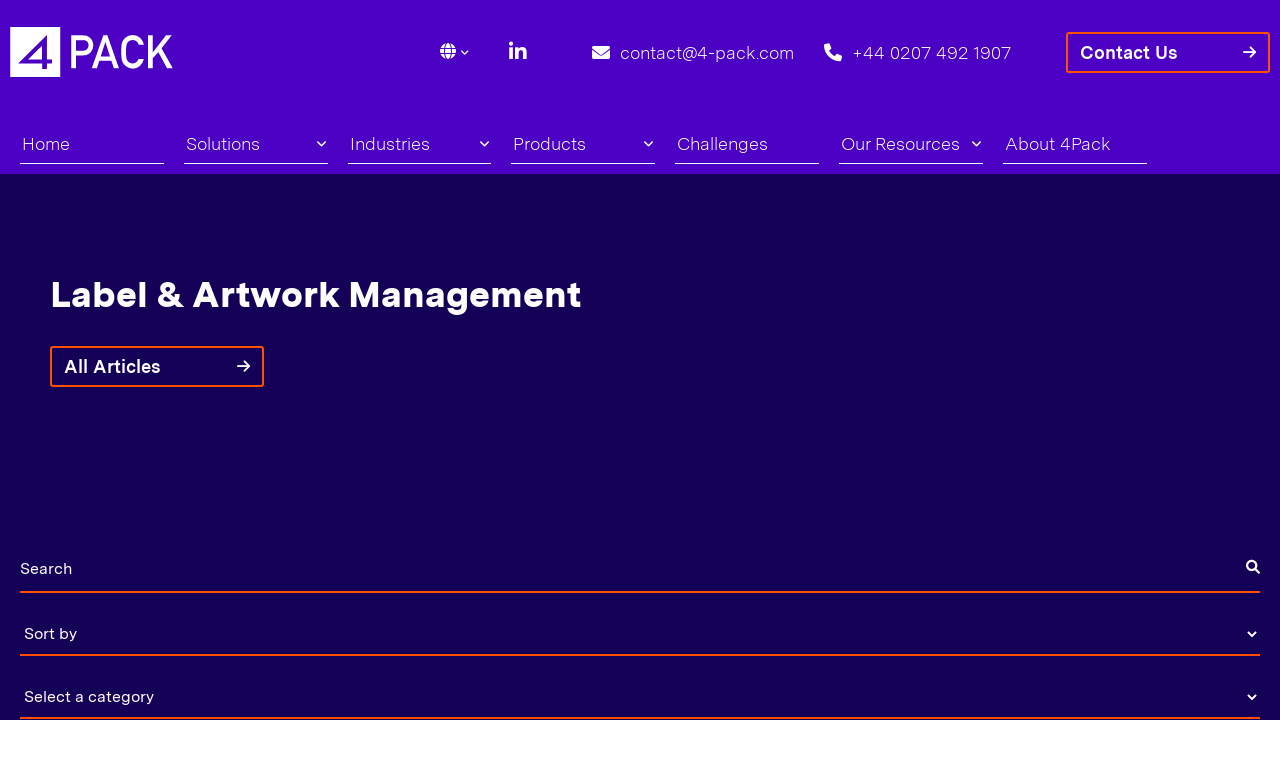

--- FILE ---
content_type: text/html; charset=UTF-8
request_url: https://4-pack.com/knowledge-centre/tag/label-and-artwork-management/
body_size: 32841
content:
<!DOCTYPE html>
<html lang="en">

<head><meta charset="UTF-8"><script>if(navigator.userAgent.match(/MSIE|Internet Explorer/i)||navigator.userAgent.match(/Trident\/7\..*?rv:11/i)){var href=document.location.href;if(!href.match(/[?&]nowprocket/)){if(href.indexOf("?")==-1){if(href.indexOf("#")==-1){document.location.href=href+"?nowprocket=1"}else{document.location.href=href.replace("#","?nowprocket=1#")}}else{if(href.indexOf("#")==-1){document.location.href=href+"&nowprocket=1"}else{document.location.href=href.replace("#","&nowprocket=1#")}}}}</script><script>(()=>{class RocketLazyLoadScripts{constructor(){this.v="2.0.4",this.userEvents=["keydown","keyup","mousedown","mouseup","mousemove","mouseover","mouseout","touchmove","touchstart","touchend","touchcancel","wheel","click","dblclick","input"],this.attributeEvents=["onblur","onclick","oncontextmenu","ondblclick","onfocus","onmousedown","onmouseenter","onmouseleave","onmousemove","onmouseout","onmouseover","onmouseup","onmousewheel","onscroll","onsubmit"]}async t(){this.i(),this.o(),/iP(ad|hone)/.test(navigator.userAgent)&&this.h(),this.u(),this.l(this),this.m(),this.k(this),this.p(this),this._(),await Promise.all([this.R(),this.L()]),this.lastBreath=Date.now(),this.S(this),this.P(),this.D(),this.O(),this.M(),await this.C(this.delayedScripts.normal),await this.C(this.delayedScripts.defer),await this.C(this.delayedScripts.async),await this.T(),await this.F(),await this.j(),await this.A(),window.dispatchEvent(new Event("rocket-allScriptsLoaded")),this.everythingLoaded=!0,this.lastTouchEnd&&await new Promise(t=>setTimeout(t,500-Date.now()+this.lastTouchEnd)),this.I(),this.H(),this.U(),this.W()}i(){this.CSPIssue=sessionStorage.getItem("rocketCSPIssue"),document.addEventListener("securitypolicyviolation",t=>{this.CSPIssue||"script-src-elem"!==t.violatedDirective||"data"!==t.blockedURI||(this.CSPIssue=!0,sessionStorage.setItem("rocketCSPIssue",!0))},{isRocket:!0})}o(){window.addEventListener("pageshow",t=>{this.persisted=t.persisted,this.realWindowLoadedFired=!0},{isRocket:!0}),window.addEventListener("pagehide",()=>{this.onFirstUserAction=null},{isRocket:!0})}h(){let t;function e(e){t=e}window.addEventListener("touchstart",e,{isRocket:!0}),window.addEventListener("touchend",function i(o){o.changedTouches[0]&&t.changedTouches[0]&&Math.abs(o.changedTouches[0].pageX-t.changedTouches[0].pageX)<10&&Math.abs(o.changedTouches[0].pageY-t.changedTouches[0].pageY)<10&&o.timeStamp-t.timeStamp<200&&(window.removeEventListener("touchstart",e,{isRocket:!0}),window.removeEventListener("touchend",i,{isRocket:!0}),"INPUT"===o.target.tagName&&"text"===o.target.type||(o.target.dispatchEvent(new TouchEvent("touchend",{target:o.target,bubbles:!0})),o.target.dispatchEvent(new MouseEvent("mouseover",{target:o.target,bubbles:!0})),o.target.dispatchEvent(new PointerEvent("click",{target:o.target,bubbles:!0,cancelable:!0,detail:1,clientX:o.changedTouches[0].clientX,clientY:o.changedTouches[0].clientY})),event.preventDefault()))},{isRocket:!0})}q(t){this.userActionTriggered||("mousemove"!==t.type||this.firstMousemoveIgnored?"keyup"===t.type||"mouseover"===t.type||"mouseout"===t.type||(this.userActionTriggered=!0,this.onFirstUserAction&&this.onFirstUserAction()):this.firstMousemoveIgnored=!0),"click"===t.type&&t.preventDefault(),t.stopPropagation(),t.stopImmediatePropagation(),"touchstart"===this.lastEvent&&"touchend"===t.type&&(this.lastTouchEnd=Date.now()),"click"===t.type&&(this.lastTouchEnd=0),this.lastEvent=t.type,t.composedPath&&t.composedPath()[0].getRootNode()instanceof ShadowRoot&&(t.rocketTarget=t.composedPath()[0]),this.savedUserEvents.push(t)}u(){this.savedUserEvents=[],this.userEventHandler=this.q.bind(this),this.userEvents.forEach(t=>window.addEventListener(t,this.userEventHandler,{passive:!1,isRocket:!0})),document.addEventListener("visibilitychange",this.userEventHandler,{isRocket:!0})}U(){this.userEvents.forEach(t=>window.removeEventListener(t,this.userEventHandler,{passive:!1,isRocket:!0})),document.removeEventListener("visibilitychange",this.userEventHandler,{isRocket:!0}),this.savedUserEvents.forEach(t=>{(t.rocketTarget||t.target).dispatchEvent(new window[t.constructor.name](t.type,t))})}m(){const t="return false",e=Array.from(this.attributeEvents,t=>"data-rocket-"+t),i="["+this.attributeEvents.join("],[")+"]",o="[data-rocket-"+this.attributeEvents.join("],[data-rocket-")+"]",s=(e,i,o)=>{o&&o!==t&&(e.setAttribute("data-rocket-"+i,o),e["rocket"+i]=new Function("event",o),e.setAttribute(i,t))};new MutationObserver(t=>{for(const n of t)"attributes"===n.type&&(n.attributeName.startsWith("data-rocket-")||this.everythingLoaded?n.attributeName.startsWith("data-rocket-")&&this.everythingLoaded&&this.N(n.target,n.attributeName.substring(12)):s(n.target,n.attributeName,n.target.getAttribute(n.attributeName))),"childList"===n.type&&n.addedNodes.forEach(t=>{if(t.nodeType===Node.ELEMENT_NODE)if(this.everythingLoaded)for(const i of[t,...t.querySelectorAll(o)])for(const t of i.getAttributeNames())e.includes(t)&&this.N(i,t.substring(12));else for(const e of[t,...t.querySelectorAll(i)])for(const t of e.getAttributeNames())this.attributeEvents.includes(t)&&s(e,t,e.getAttribute(t))})}).observe(document,{subtree:!0,childList:!0,attributeFilter:[...this.attributeEvents,...e]})}I(){this.attributeEvents.forEach(t=>{document.querySelectorAll("[data-rocket-"+t+"]").forEach(e=>{this.N(e,t)})})}N(t,e){const i=t.getAttribute("data-rocket-"+e);i&&(t.setAttribute(e,i),t.removeAttribute("data-rocket-"+e))}k(t){Object.defineProperty(HTMLElement.prototype,"onclick",{get(){return this.rocketonclick||null},set(e){this.rocketonclick=e,this.setAttribute(t.everythingLoaded?"onclick":"data-rocket-onclick","this.rocketonclick(event)")}})}S(t){function e(e,i){let o=e[i];e[i]=null,Object.defineProperty(e,i,{get:()=>o,set(s){t.everythingLoaded?o=s:e["rocket"+i]=o=s}})}e(document,"onreadystatechange"),e(window,"onload"),e(window,"onpageshow");try{Object.defineProperty(document,"readyState",{get:()=>t.rocketReadyState,set(e){t.rocketReadyState=e},configurable:!0}),document.readyState="loading"}catch(t){console.log("WPRocket DJE readyState conflict, bypassing")}}l(t){this.originalAddEventListener=EventTarget.prototype.addEventListener,this.originalRemoveEventListener=EventTarget.prototype.removeEventListener,this.savedEventListeners=[],EventTarget.prototype.addEventListener=function(e,i,o){o&&o.isRocket||!t.B(e,this)&&!t.userEvents.includes(e)||t.B(e,this)&&!t.userActionTriggered||e.startsWith("rocket-")||t.everythingLoaded?t.originalAddEventListener.call(this,e,i,o):(t.savedEventListeners.push({target:this,remove:!1,type:e,func:i,options:o}),"mouseenter"!==e&&"mouseleave"!==e||t.originalAddEventListener.call(this,e,t.savedUserEvents.push,o))},EventTarget.prototype.removeEventListener=function(e,i,o){o&&o.isRocket||!t.B(e,this)&&!t.userEvents.includes(e)||t.B(e,this)&&!t.userActionTriggered||e.startsWith("rocket-")||t.everythingLoaded?t.originalRemoveEventListener.call(this,e,i,o):t.savedEventListeners.push({target:this,remove:!0,type:e,func:i,options:o})}}J(t,e){this.savedEventListeners=this.savedEventListeners.filter(i=>{let o=i.type,s=i.target||window;return e!==o||t!==s||(this.B(o,s)&&(i.type="rocket-"+o),this.$(i),!1)})}H(){EventTarget.prototype.addEventListener=this.originalAddEventListener,EventTarget.prototype.removeEventListener=this.originalRemoveEventListener,this.savedEventListeners.forEach(t=>this.$(t))}$(t){t.remove?this.originalRemoveEventListener.call(t.target,t.type,t.func,t.options):this.originalAddEventListener.call(t.target,t.type,t.func,t.options)}p(t){let e;function i(e){return t.everythingLoaded?e:e.split(" ").map(t=>"load"===t||t.startsWith("load.")?"rocket-jquery-load":t).join(" ")}function o(o){function s(e){const s=o.fn[e];o.fn[e]=o.fn.init.prototype[e]=function(){return this[0]===window&&t.userActionTriggered&&("string"==typeof arguments[0]||arguments[0]instanceof String?arguments[0]=i(arguments[0]):"object"==typeof arguments[0]&&Object.keys(arguments[0]).forEach(t=>{const e=arguments[0][t];delete arguments[0][t],arguments[0][i(t)]=e})),s.apply(this,arguments),this}}if(o&&o.fn&&!t.allJQueries.includes(o)){const e={DOMContentLoaded:[],"rocket-DOMContentLoaded":[]};for(const t in e)document.addEventListener(t,()=>{e[t].forEach(t=>t())},{isRocket:!0});o.fn.ready=o.fn.init.prototype.ready=function(i){function s(){parseInt(o.fn.jquery)>2?setTimeout(()=>i.bind(document)(o)):i.bind(document)(o)}return"function"==typeof i&&(t.realDomReadyFired?!t.userActionTriggered||t.fauxDomReadyFired?s():e["rocket-DOMContentLoaded"].push(s):e.DOMContentLoaded.push(s)),o([])},s("on"),s("one"),s("off"),t.allJQueries.push(o)}e=o}t.allJQueries=[],o(window.jQuery),Object.defineProperty(window,"jQuery",{get:()=>e,set(t){o(t)}})}P(){const t=new Map;document.write=document.writeln=function(e){const i=document.currentScript,o=document.createRange(),s=i.parentElement;let n=t.get(i);void 0===n&&(n=i.nextSibling,t.set(i,n));const c=document.createDocumentFragment();o.setStart(c,0),c.appendChild(o.createContextualFragment(e)),s.insertBefore(c,n)}}async R(){return new Promise(t=>{this.userActionTriggered?t():this.onFirstUserAction=t})}async L(){return new Promise(t=>{document.addEventListener("DOMContentLoaded",()=>{this.realDomReadyFired=!0,t()},{isRocket:!0})})}async j(){return this.realWindowLoadedFired?Promise.resolve():new Promise(t=>{window.addEventListener("load",t,{isRocket:!0})})}M(){this.pendingScripts=[];this.scriptsMutationObserver=new MutationObserver(t=>{for(const e of t)e.addedNodes.forEach(t=>{"SCRIPT"!==t.tagName||t.noModule||t.isWPRocket||this.pendingScripts.push({script:t,promise:new Promise(e=>{const i=()=>{const i=this.pendingScripts.findIndex(e=>e.script===t);i>=0&&this.pendingScripts.splice(i,1),e()};t.addEventListener("load",i,{isRocket:!0}),t.addEventListener("error",i,{isRocket:!0}),setTimeout(i,1e3)})})})}),this.scriptsMutationObserver.observe(document,{childList:!0,subtree:!0})}async F(){await this.X(),this.pendingScripts.length?(await this.pendingScripts[0].promise,await this.F()):this.scriptsMutationObserver.disconnect()}D(){this.delayedScripts={normal:[],async:[],defer:[]},document.querySelectorAll("script[type$=rocketlazyloadscript]").forEach(t=>{t.hasAttribute("data-rocket-src")?t.hasAttribute("async")&&!1!==t.async?this.delayedScripts.async.push(t):t.hasAttribute("defer")&&!1!==t.defer||"module"===t.getAttribute("data-rocket-type")?this.delayedScripts.defer.push(t):this.delayedScripts.normal.push(t):this.delayedScripts.normal.push(t)})}async _(){await this.L();let t=[];document.querySelectorAll("script[type$=rocketlazyloadscript][data-rocket-src]").forEach(e=>{let i=e.getAttribute("data-rocket-src");if(i&&!i.startsWith("data:")){i.startsWith("//")&&(i=location.protocol+i);try{const o=new URL(i).origin;o!==location.origin&&t.push({src:o,crossOrigin:e.crossOrigin||"module"===e.getAttribute("data-rocket-type")})}catch(t){}}}),t=[...new Map(t.map(t=>[JSON.stringify(t),t])).values()],this.Y(t,"preconnect")}async G(t){if(await this.K(),!0!==t.noModule||!("noModule"in HTMLScriptElement.prototype))return new Promise(e=>{let i;function o(){(i||t).setAttribute("data-rocket-status","executed"),e()}try{if(navigator.userAgent.includes("Firefox/")||""===navigator.vendor||this.CSPIssue)i=document.createElement("script"),[...t.attributes].forEach(t=>{let e=t.nodeName;"type"!==e&&("data-rocket-type"===e&&(e="type"),"data-rocket-src"===e&&(e="src"),i.setAttribute(e,t.nodeValue))}),t.text&&(i.text=t.text),t.nonce&&(i.nonce=t.nonce),i.hasAttribute("src")?(i.addEventListener("load",o,{isRocket:!0}),i.addEventListener("error",()=>{i.setAttribute("data-rocket-status","failed-network"),e()},{isRocket:!0}),setTimeout(()=>{i.isConnected||e()},1)):(i.text=t.text,o()),i.isWPRocket=!0,t.parentNode.replaceChild(i,t);else{const i=t.getAttribute("data-rocket-type"),s=t.getAttribute("data-rocket-src");i?(t.type=i,t.removeAttribute("data-rocket-type")):t.removeAttribute("type"),t.addEventListener("load",o,{isRocket:!0}),t.addEventListener("error",i=>{this.CSPIssue&&i.target.src.startsWith("data:")?(console.log("WPRocket: CSP fallback activated"),t.removeAttribute("src"),this.G(t).then(e)):(t.setAttribute("data-rocket-status","failed-network"),e())},{isRocket:!0}),s?(t.fetchPriority="high",t.removeAttribute("data-rocket-src"),t.src=s):t.src="data:text/javascript;base64,"+window.btoa(unescape(encodeURIComponent(t.text)))}}catch(i){t.setAttribute("data-rocket-status","failed-transform"),e()}});t.setAttribute("data-rocket-status","skipped")}async C(t){const e=t.shift();return e?(e.isConnected&&await this.G(e),this.C(t)):Promise.resolve()}O(){this.Y([...this.delayedScripts.normal,...this.delayedScripts.defer,...this.delayedScripts.async],"preload")}Y(t,e){this.trash=this.trash||[];let i=!0;var o=document.createDocumentFragment();t.forEach(t=>{const s=t.getAttribute&&t.getAttribute("data-rocket-src")||t.src;if(s&&!s.startsWith("data:")){const n=document.createElement("link");n.href=s,n.rel=e,"preconnect"!==e&&(n.as="script",n.fetchPriority=i?"high":"low"),t.getAttribute&&"module"===t.getAttribute("data-rocket-type")&&(n.crossOrigin=!0),t.crossOrigin&&(n.crossOrigin=t.crossOrigin),t.integrity&&(n.integrity=t.integrity),t.nonce&&(n.nonce=t.nonce),o.appendChild(n),this.trash.push(n),i=!1}}),document.head.appendChild(o)}W(){this.trash.forEach(t=>t.remove())}async T(){try{document.readyState="interactive"}catch(t){}this.fauxDomReadyFired=!0;try{await this.K(),this.J(document,"readystatechange"),document.dispatchEvent(new Event("rocket-readystatechange")),await this.K(),document.rocketonreadystatechange&&document.rocketonreadystatechange(),await this.K(),this.J(document,"DOMContentLoaded"),document.dispatchEvent(new Event("rocket-DOMContentLoaded")),await this.K(),this.J(window,"DOMContentLoaded"),window.dispatchEvent(new Event("rocket-DOMContentLoaded"))}catch(t){console.error(t)}}async A(){try{document.readyState="complete"}catch(t){}try{await this.K(),this.J(document,"readystatechange"),document.dispatchEvent(new Event("rocket-readystatechange")),await this.K(),document.rocketonreadystatechange&&document.rocketonreadystatechange(),await this.K(),this.J(window,"load"),window.dispatchEvent(new Event("rocket-load")),await this.K(),window.rocketonload&&window.rocketonload(),await this.K(),this.allJQueries.forEach(t=>t(window).trigger("rocket-jquery-load")),await this.K(),this.J(window,"pageshow");const t=new Event("rocket-pageshow");t.persisted=this.persisted,window.dispatchEvent(t),await this.K(),window.rocketonpageshow&&window.rocketonpageshow({persisted:this.persisted})}catch(t){console.error(t)}}async K(){Date.now()-this.lastBreath>45&&(await this.X(),this.lastBreath=Date.now())}async X(){return document.hidden?new Promise(t=>setTimeout(t)):new Promise(t=>requestAnimationFrame(t))}B(t,e){return e===document&&"readystatechange"===t||(e===document&&"DOMContentLoaded"===t||(e===window&&"DOMContentLoaded"===t||(e===window&&"load"===t||e===window&&"pageshow"===t)))}static run(){(new RocketLazyLoadScripts).t()}}RocketLazyLoadScripts.run()})();</script>

	<meta name="google-site-verification" content="ySxRccyI0Vqre-kB3MZJW84RgXPc6MhOnXCawvHJ3gE" />

<script type="rocketlazyloadscript" data-rocket-type="text/javascript">
_linkedin_partner_id = "4537858";
window._linkedin_data_partner_ids = window._linkedin_data_partner_ids || [];
window._linkedin_data_partner_ids.push(_linkedin_partner_id);
</script><script type="rocketlazyloadscript" data-rocket-type="text/javascript">
(function(l) {
if (!l){window.lintrk = function(a,b){window.lintrk.q.push([a,b])};
window.lintrk.q=[]}
var s = document.getElementsByTagName("script")[0];
var b = document.createElement("script");
b.type = "text/javascript";b.async = true;
b.src = "https://snap.licdn.com/li.lms-analytics/insight.min.js";
s.parentNode.insertBefore(b, s);})(window.lintrk);
</script>
<noscript>
<img height="1" width="1" style="display:none;" alt="" src=https://px.ads.linkedin.com/collect/?pid=4537858&fmt=gif />
</noscript>

<script type="rocketlazyloadscript" data-rocket-type="text/javascript">window._lcCookie='on';</script>

<script type="rocketlazyloadscript" data-rocket-type="text/javascript">window._lcCookie='auto';window._lcSiteid=15035;var _lcScript=document.createElement("script");_lcScript.src="https://cdn.leadchampion.com/leadchampion.js";_lcScript.async=1;if(document.body){document.body.appendChild(_lcScript);}else{document.getElementsByTagName("head")[0].appendChild(_lcScript);}</script>

<script type="rocketlazyloadscript">
  
    var script = document.createElement('script');
    script.id = 'gtag4';
    script.src = 'https://www.googletagmanager.com/gtag/js?id=G-EN3BNDTDEV'
    script.async = true;
    script.onload = function() {
     
      window.dataLayer = window.dataLayer || [];
      function gtag(){dataLayer.push(arguments);}
      gtag('js', new Date());
      //In GA4, however, the IP anonymization feature is activated by default and cannot be adjusted by users.
      gtag('config', 'G-EN3BNDTDEV');
      
    }
    
    document.body.insertBefore(script,document.body.firstChild);
  
</script>

<!-- Google tag (gtag.js) -->
<script type="rocketlazyloadscript" async data-rocket-src="https://www.googletagmanager.com/gtag/js?id=G-J5895SXFXB"></script>
<script type="rocketlazyloadscript">
  window.dataLayer = window.dataLayer || [];
  function gtag(){dataLayer.push(arguments);}
  gtag('js', new Date());

  gtag('config', 'G-J5895SXFXB');
</script> 

<!-- Google Tag Manager -->
<script type="rocketlazyloadscript">(function(w,d,s,l,i){w[l]=w[l]||[];w[l].push({'gtm.start':
new Date().getTime(),event:'gtm.js'});var f=d.getElementsByTagName(s)[0],
j=d.createElement(s),dl=l!='dataLayer'?'&l='+l:'';j.async=true;j.src=
'https://www.googletagmanager.com/gtm.js?id='+i+dl;f.parentNode.insertBefore(j,f);
})(window,document,'script','dataLayer','GTM-NZ9LQRQ');</script>
<!-- End Google Tag Manager -->

<!-- Google tag (gtag.js) -->
<script type="rocketlazyloadscript" async data-rocket-src="https://www.googletagmanager.com/gtag/js?id=G-20JQTVECP8"></script>
<script type="rocketlazyloadscript">
  window.dataLayer = window.dataLayer || [];
  function gtag(){dataLayer.push(arguments);}
  gtag('js', new Date());

  gtag('config', 'G-20JQTVECP8');
</script>

<!-- Google Tag Manager -->
<script type="rocketlazyloadscript">(function(w,d,s,l,i){w[l]=w[l]||[];w[l].push({'gtm.start':
new Date().getTime(),event:'gtm.js'});var f=d.getElementsByTagName(s)[0],
j=d.createElement(s),dl=l!='dataLayer'?'&l='+l:'';j.async=true;j.src=
'https://www.googletagmanager.com/gtm.js?id='+i+dl;f.parentNode.insertBefore(j,f);
})(window,document,'script','dataLayer','GTM-NXPPKJVC');</script>
<!-- End Google Tag Manager -->
	
	<meta name="viewport" content="width=device-width, initial-scale=1">
	<meta http-equiv="X-UA-Compatible" content="ie=edge">
	<title>Label &amp; Artwork Management Archives - 4Pack</title>


	

	<!-- HREFLANG META -->
	<!-- <link rel="alternate" hreflang="it" href="https://4-pack.com/it/knowledge-centre/tag/label-and-artwork-management/" /> -->
	<link rel="alternate" hreflang="en" href="https://4-pack.com/knowledge-centre/tag/label-and-artwork-management/" />
	<link rel="alternate" hreflang="x-default" href="https://4-pack.com/knowledge-centre/tag/label-and-artwork-management/" />

	<!-- BOOTSTRAP -->
	<link data-minify="1" rel="preload" href="https://4-pack.com/wp-content/cache/min/1/npm/bootstrap@5.0.2/dist/css/bootstrap.min.css?ver=1768835176" as="style" onload="this.onload=null;this.rel='stylesheet'">
	<noscript><link data-minify="1" rel="stylesheet" href="https://4-pack.com/wp-content/cache/min/1/npm/bootstrap@5.0.2/dist/css/bootstrap.min.css?ver=1768835176"></noscript>


	<!-- STYLES -->
	<!-- <link rel="stylesheet" type="text/css" href="https://4-pack.com/wp-content/themes/lg/style.css"> -->

	<link data-minify="1" rel="preload" href="https://4-pack.com/wp-content/cache/min/1/wp-content/themes/lg/style.css?ver=1768835176" as="style" onload="this.onload=null;this.rel='stylesheet'">
	<noscript><link data-minify="1" rel="stylesheet" href="https://4-pack.com/wp-content/cache/min/1/wp-content/themes/lg/style.css?ver=1768835176"></noscript>

	<link data-minify="1" rel="preload" href="https://4-pack.com/wp-content/cache/min/1/wp-content/themes/lg/css/nav.css?ver=1768835176" as="style" onload="this.onload=null;this.rel='stylesheet'">
	<noscript><link data-minify="1" rel="stylesheet" href="https://4-pack.com/wp-content/cache/min/1/wp-content/themes/lg/css/nav.css?ver=1768835176"></noscript>


	<!-- SLICK CAROUSELS -->
	<link data-minify="1" rel="preload" href="https://4-pack.com/wp-content/cache/min/1/npm/@accessible360/accessible-slick@1.0.1/slick/slick.min.css?ver=1768835176" as="style" onload="this.onload=null;this.rel='stylesheet'">
	<noscript><link data-minify="1" rel="stylesheet" href="https://4-pack.com/wp-content/cache/min/1/npm/@accessible360/accessible-slick@1.0.1/slick/slick.min.css?ver=1768835176"></noscript>
	<link data-minify="1" rel="preload" href="https://4-pack.com/wp-content/cache/background-css/1/4-pack.com/wp-content/cache/min/1/npm/@accessible360/accessible-slick@1.0.1/slick/slick-theme.min.css?ver=1768835176&wpr_t=1769114923" as="style" onload="this.onload=null;this.rel='stylesheet'">
	<noscript><link data-minify="1" rel="stylesheet" href="https://4-pack.com/wp-content/cache/background-css/1/4-pack.com/wp-content/cache/min/1/npm/@accessible360/accessible-slick@1.0.1/slick/slick-theme.min.css?ver=1768835176&wpr_t=1769114923"></noscript>

	<!-- FONT AWESOME -->
	<link data-minify="1" rel="preload" href="https://4-pack.com/wp-content/cache/min/1/ajax/libs/font-awesome/6.0.0/css/all.min.css?ver=1768835176" as="style" onload="this.onload=null;this.rel='stylesheet'">
	<noscript><link data-minify="1" rel="stylesheet" href="https://4-pack.com/wp-content/cache/min/1/ajax/libs/font-awesome/6.0.0/css/all.min.css?ver=1768835176"></noscript>
	
	<!-- GRECATPCHA  (CHANGE SITE KEY) -->
    <script type="rocketlazyloadscript" data-rocket-src="https://www.google.com/recaptcha/api.js?render=6Lc9-MYqAAAAABK5wrc27E6WB2CC-4TxhIVTyPii"></script>

	<!-- JQUERY -->
	<script type="rocketlazyloadscript" data-minify="1" data-rocket-src="https://4-pack.com/wp-content/cache/min/1/jquery-3.6.4.min.js?ver=1768835177" crossorigin="anonymous" data-rocket-defer defer></script>

	 <!--ACCESSIBLE SLICK JS-->
	 <script type="rocketlazyloadscript" data-minify="1" data-rocket-type="text/javascript" data-rocket-src="https://4-pack.com/wp-content/cache/min/1/npm/@accessible360/accessible-slick@1.0.1/slick/slick.min.js?ver=1768835177" data-rocket-defer defer></script>


	<script data-cfasync="false" data-no-defer="1" data-no-minify="1" data-no-optimize="1">var ewww_webp_supported=!1;function check_webp_feature(A,e){var w;e=void 0!==e?e:function(){},ewww_webp_supported?e(ewww_webp_supported):((w=new Image).onload=function(){ewww_webp_supported=0<w.width&&0<w.height,e&&e(ewww_webp_supported)},w.onerror=function(){e&&e(!1)},w.src="data:image/webp;base64,"+{alpha:"UklGRkoAAABXRUJQVlA4WAoAAAAQAAAAAAAAAAAAQUxQSAwAAAARBxAR/Q9ERP8DAABWUDggGAAAABQBAJ0BKgEAAQAAAP4AAA3AAP7mtQAAAA=="}[A])}check_webp_feature("alpha");</script><script data-cfasync="false" data-no-defer="1" data-no-minify="1" data-no-optimize="1">var Arrive=function(c,w){"use strict";if(c.MutationObserver&&"undefined"!=typeof HTMLElement){var r,a=0,u=(r=HTMLElement.prototype.matches||HTMLElement.prototype.webkitMatchesSelector||HTMLElement.prototype.mozMatchesSelector||HTMLElement.prototype.msMatchesSelector,{matchesSelector:function(e,t){return e instanceof HTMLElement&&r.call(e,t)},addMethod:function(e,t,r){var a=e[t];e[t]=function(){return r.length==arguments.length?r.apply(this,arguments):"function"==typeof a?a.apply(this,arguments):void 0}},callCallbacks:function(e,t){t&&t.options.onceOnly&&1==t.firedElems.length&&(e=[e[0]]);for(var r,a=0;r=e[a];a++)r&&r.callback&&r.callback.call(r.elem,r.elem);t&&t.options.onceOnly&&1==t.firedElems.length&&t.me.unbindEventWithSelectorAndCallback.call(t.target,t.selector,t.callback)},checkChildNodesRecursively:function(e,t,r,a){for(var i,n=0;i=e[n];n++)r(i,t,a)&&a.push({callback:t.callback,elem:i}),0<i.childNodes.length&&u.checkChildNodesRecursively(i.childNodes,t,r,a)},mergeArrays:function(e,t){var r,a={};for(r in e)e.hasOwnProperty(r)&&(a[r]=e[r]);for(r in t)t.hasOwnProperty(r)&&(a[r]=t[r]);return a},toElementsArray:function(e){return e=void 0!==e&&("number"!=typeof e.length||e===c)?[e]:e}}),e=(l.prototype.addEvent=function(e,t,r,a){a={target:e,selector:t,options:r,callback:a,firedElems:[]};return this._beforeAdding&&this._beforeAdding(a),this._eventsBucket.push(a),a},l.prototype.removeEvent=function(e){for(var t,r=this._eventsBucket.length-1;t=this._eventsBucket[r];r--)e(t)&&(this._beforeRemoving&&this._beforeRemoving(t),(t=this._eventsBucket.splice(r,1))&&t.length&&(t[0].callback=null))},l.prototype.beforeAdding=function(e){this._beforeAdding=e},l.prototype.beforeRemoving=function(e){this._beforeRemoving=e},l),t=function(i,n){var o=new e,l=this,s={fireOnAttributesModification:!1};return o.beforeAdding(function(t){var e=t.target;e!==c.document&&e!==c||(e=document.getElementsByTagName("html")[0]);var r=new MutationObserver(function(e){n.call(this,e,t)}),a=i(t.options);r.observe(e,a),t.observer=r,t.me=l}),o.beforeRemoving(function(e){e.observer.disconnect()}),this.bindEvent=function(e,t,r){t=u.mergeArrays(s,t);for(var a=u.toElementsArray(this),i=0;i<a.length;i++)o.addEvent(a[i],e,t,r)},this.unbindEvent=function(){var r=u.toElementsArray(this);o.removeEvent(function(e){for(var t=0;t<r.length;t++)if(this===w||e.target===r[t])return!0;return!1})},this.unbindEventWithSelectorOrCallback=function(r){var a=u.toElementsArray(this),i=r,e="function"==typeof r?function(e){for(var t=0;t<a.length;t++)if((this===w||e.target===a[t])&&e.callback===i)return!0;return!1}:function(e){for(var t=0;t<a.length;t++)if((this===w||e.target===a[t])&&e.selector===r)return!0;return!1};o.removeEvent(e)},this.unbindEventWithSelectorAndCallback=function(r,a){var i=u.toElementsArray(this);o.removeEvent(function(e){for(var t=0;t<i.length;t++)if((this===w||e.target===i[t])&&e.selector===r&&e.callback===a)return!0;return!1})},this},i=new function(){var s={fireOnAttributesModification:!1,onceOnly:!1,existing:!1};function n(e,t,r){return!(!u.matchesSelector(e,t.selector)||(e._id===w&&(e._id=a++),-1!=t.firedElems.indexOf(e._id)))&&(t.firedElems.push(e._id),!0)}var c=(i=new t(function(e){var t={attributes:!1,childList:!0,subtree:!0};return e.fireOnAttributesModification&&(t.attributes=!0),t},function(e,i){e.forEach(function(e){var t=e.addedNodes,r=e.target,a=[];null!==t&&0<t.length?u.checkChildNodesRecursively(t,i,n,a):"attributes"===e.type&&n(r,i)&&a.push({callback:i.callback,elem:r}),u.callCallbacks(a,i)})})).bindEvent;return i.bindEvent=function(e,t,r){t=void 0===r?(r=t,s):u.mergeArrays(s,t);var a=u.toElementsArray(this);if(t.existing){for(var i=[],n=0;n<a.length;n++)for(var o=a[n].querySelectorAll(e),l=0;l<o.length;l++)i.push({callback:r,elem:o[l]});if(t.onceOnly&&i.length)return r.call(i[0].elem,i[0].elem);setTimeout(u.callCallbacks,1,i)}c.call(this,e,t,r)},i},o=new function(){var a={};function i(e,t){return u.matchesSelector(e,t.selector)}var n=(o=new t(function(){return{childList:!0,subtree:!0}},function(e,r){e.forEach(function(e){var t=e.removedNodes,e=[];null!==t&&0<t.length&&u.checkChildNodesRecursively(t,r,i,e),u.callCallbacks(e,r)})})).bindEvent;return o.bindEvent=function(e,t,r){t=void 0===r?(r=t,a):u.mergeArrays(a,t),n.call(this,e,t,r)},o};d(HTMLElement.prototype),d(NodeList.prototype),d(HTMLCollection.prototype),d(HTMLDocument.prototype),d(Window.prototype);var n={};return s(i,n,"unbindAllArrive"),s(o,n,"unbindAllLeave"),n}function l(){this._eventsBucket=[],this._beforeAdding=null,this._beforeRemoving=null}function s(e,t,r){u.addMethod(t,r,e.unbindEvent),u.addMethod(t,r,e.unbindEventWithSelectorOrCallback),u.addMethod(t,r,e.unbindEventWithSelectorAndCallback)}function d(e){e.arrive=i.bindEvent,s(i,e,"unbindArrive"),e.leave=o.bindEvent,s(o,e,"unbindLeave")}}(window,void 0),ewww_webp_supported=!1;function check_webp_feature(e,t){var r;ewww_webp_supported?t(ewww_webp_supported):((r=new Image).onload=function(){ewww_webp_supported=0<r.width&&0<r.height,t(ewww_webp_supported)},r.onerror=function(){t(!1)},r.src="data:image/webp;base64,"+{alpha:"UklGRkoAAABXRUJQVlA4WAoAAAAQAAAAAAAAAAAAQUxQSAwAAAARBxAR/Q9ERP8DAABWUDggGAAAABQBAJ0BKgEAAQAAAP4AAA3AAP7mtQAAAA==",animation:"UklGRlIAAABXRUJQVlA4WAoAAAASAAAAAAAAAAAAQU5JTQYAAAD/////AABBTk1GJgAAAAAAAAAAAAAAAAAAAGQAAABWUDhMDQAAAC8AAAAQBxAREYiI/gcA"}[e])}function ewwwLoadImages(e){if(e){for(var t=document.querySelectorAll(".batch-image img, .image-wrapper a, .ngg-pro-masonry-item a, .ngg-galleria-offscreen-seo-wrapper a"),r=0,a=t.length;r<a;r++)ewwwAttr(t[r],"data-src",t[r].getAttribute("data-webp")),ewwwAttr(t[r],"data-thumbnail",t[r].getAttribute("data-webp-thumbnail"));for(var i=document.querySelectorAll("div.woocommerce-product-gallery__image"),r=0,a=i.length;r<a;r++)ewwwAttr(i[r],"data-thumb",i[r].getAttribute("data-webp-thumb"))}for(var n=document.querySelectorAll("video"),r=0,a=n.length;r<a;r++)ewwwAttr(n[r],"poster",e?n[r].getAttribute("data-poster-webp"):n[r].getAttribute("data-poster-image"));for(var o,l=document.querySelectorAll("img.ewww_webp_lazy_load"),r=0,a=l.length;r<a;r++)e&&(ewwwAttr(l[r],"data-lazy-srcset",l[r].getAttribute("data-lazy-srcset-webp")),ewwwAttr(l[r],"data-srcset",l[r].getAttribute("data-srcset-webp")),ewwwAttr(l[r],"data-lazy-src",l[r].getAttribute("data-lazy-src-webp")),ewwwAttr(l[r],"data-src",l[r].getAttribute("data-src-webp")),ewwwAttr(l[r],"data-orig-file",l[r].getAttribute("data-webp-orig-file")),ewwwAttr(l[r],"data-medium-file",l[r].getAttribute("data-webp-medium-file")),ewwwAttr(l[r],"data-large-file",l[r].getAttribute("data-webp-large-file")),null!=(o=l[r].getAttribute("srcset"))&&!1!==o&&o.includes("R0lGOD")&&ewwwAttr(l[r],"src",l[r].getAttribute("data-lazy-src-webp"))),l[r].className=l[r].className.replace(/\bewww_webp_lazy_load\b/,"");for(var s=document.querySelectorAll(".ewww_webp"),r=0,a=s.length;r<a;r++)e?(ewwwAttr(s[r],"srcset",s[r].getAttribute("data-srcset-webp")),ewwwAttr(s[r],"src",s[r].getAttribute("data-src-webp")),ewwwAttr(s[r],"data-orig-file",s[r].getAttribute("data-webp-orig-file")),ewwwAttr(s[r],"data-medium-file",s[r].getAttribute("data-webp-medium-file")),ewwwAttr(s[r],"data-large-file",s[r].getAttribute("data-webp-large-file")),ewwwAttr(s[r],"data-large_image",s[r].getAttribute("data-webp-large_image")),ewwwAttr(s[r],"data-src",s[r].getAttribute("data-webp-src"))):(ewwwAttr(s[r],"srcset",s[r].getAttribute("data-srcset-img")),ewwwAttr(s[r],"src",s[r].getAttribute("data-src-img"))),s[r].className=s[r].className.replace(/\bewww_webp\b/,"ewww_webp_loaded");window.jQuery&&jQuery.fn.isotope&&jQuery.fn.imagesLoaded&&(jQuery(".fusion-posts-container-infinite").imagesLoaded(function(){jQuery(".fusion-posts-container-infinite").hasClass("isotope")&&jQuery(".fusion-posts-container-infinite").isotope()}),jQuery(".fusion-portfolio:not(.fusion-recent-works) .fusion-portfolio-wrapper").imagesLoaded(function(){jQuery(".fusion-portfolio:not(.fusion-recent-works) .fusion-portfolio-wrapper").isotope()}))}function ewwwWebPInit(e){ewwwLoadImages(e),ewwwNggLoadGalleries(e),document.arrive(".ewww_webp",function(){ewwwLoadImages(e)}),document.arrive(".ewww_webp_lazy_load",function(){ewwwLoadImages(e)}),document.arrive("videos",function(){ewwwLoadImages(e)}),"loading"==document.readyState?document.addEventListener("DOMContentLoaded",ewwwJSONParserInit):("undefined"!=typeof galleries&&ewwwNggParseGalleries(e),ewwwWooParseVariations(e))}function ewwwAttr(e,t,r){null!=r&&!1!==r&&e.setAttribute(t,r)}function ewwwJSONParserInit(){"undefined"!=typeof galleries&&check_webp_feature("alpha",ewwwNggParseGalleries),check_webp_feature("alpha",ewwwWooParseVariations)}function ewwwWooParseVariations(e){if(e)for(var t=document.querySelectorAll("form.variations_form"),r=0,a=t.length;r<a;r++){var i=t[r].getAttribute("data-product_variations"),n=!1;try{for(var o in i=JSON.parse(i))void 0!==i[o]&&void 0!==i[o].image&&(void 0!==i[o].image.src_webp&&(i[o].image.src=i[o].image.src_webp,n=!0),void 0!==i[o].image.srcset_webp&&(i[o].image.srcset=i[o].image.srcset_webp,n=!0),void 0!==i[o].image.full_src_webp&&(i[o].image.full_src=i[o].image.full_src_webp,n=!0),void 0!==i[o].image.gallery_thumbnail_src_webp&&(i[o].image.gallery_thumbnail_src=i[o].image.gallery_thumbnail_src_webp,n=!0),void 0!==i[o].image.thumb_src_webp&&(i[o].image.thumb_src=i[o].image.thumb_src_webp,n=!0));n&&ewwwAttr(t[r],"data-product_variations",JSON.stringify(i))}catch(e){}}}function ewwwNggParseGalleries(e){if(e)for(var t in galleries){var r=galleries[t];galleries[t].images_list=ewwwNggParseImageList(r.images_list)}}function ewwwNggLoadGalleries(e){e&&document.addEventListener("ngg.galleria.themeadded",function(e,t){window.ngg_galleria._create_backup=window.ngg_galleria.create,window.ngg_galleria.create=function(e,t){var r=$(e).data("id");return galleries["gallery_"+r].images_list=ewwwNggParseImageList(galleries["gallery_"+r].images_list),window.ngg_galleria._create_backup(e,t)}})}function ewwwNggParseImageList(e){for(var t in e){var r=e[t];if(void 0!==r["image-webp"]&&(e[t].image=r["image-webp"],delete e[t]["image-webp"]),void 0!==r["thumb-webp"]&&(e[t].thumb=r["thumb-webp"],delete e[t]["thumb-webp"]),void 0!==r.full_image_webp&&(e[t].full_image=r.full_image_webp,delete e[t].full_image_webp),void 0!==r.srcsets)for(var a in r.srcsets)nggSrcset=r.srcsets[a],void 0!==r.srcsets[a+"-webp"]&&(e[t].srcsets[a]=r.srcsets[a+"-webp"],delete e[t].srcsets[a+"-webp"]);if(void 0!==r.full_srcsets)for(var i in r.full_srcsets)nggFSrcset=r.full_srcsets[i],void 0!==r.full_srcsets[i+"-webp"]&&(e[t].full_srcsets[i]=r.full_srcsets[i+"-webp"],delete e[t].full_srcsets[i+"-webp"])}return e}check_webp_feature("alpha",ewwwWebPInit);</script><meta name='robots' content='noindex, follow' />
	<style>img:is([sizes="auto" i], [sizes^="auto," i]) { contain-intrinsic-size: 3000px 1500px }</style>
	
	<!-- This site is optimized with the Yoast SEO plugin v26.8 - https://yoast.com/product/yoast-seo-wordpress/ -->
	<meta property="og:locale" content="en_GB" />
	<meta property="og:type" content="article" />
	<meta property="og:title" content="Label &amp; Artwork Management Archives - 4Pack" />
	<meta property="og:url" content="https://4-pack.com/knowledge-centre/tag/label-and-artwork-management/" />
	<meta property="og:site_name" content="4Pack" />
	<meta name="twitter:card" content="summary_large_image" />
	<script type="application/ld+json" class="yoast-schema-graph">{"@context":"https://schema.org","@graph":[{"@type":"CollectionPage","@id":"https://4-pack.com/knowledge-centre/tag/label-and-artwork-management/","url":"https://4-pack.com/knowledge-centre/tag/label-and-artwork-management/","name":"Label &amp; Artwork Management Archives - 4Pack","isPartOf":{"@id":"https://4-pack.com/#website"},"primaryImageOfPage":{"@id":"https://4-pack.com/knowledge-centre/tag/label-and-artwork-management/#primaryimage"},"image":{"@id":"https://4-pack.com/knowledge-centre/tag/label-and-artwork-management/#primaryimage"},"thumbnailUrl":"https://4-pack.com/wp-content/uploads/2023/07/WEB_4P_Wine_Sondaggio.jpg2_.jpg","breadcrumb":{"@id":"https://4-pack.com/knowledge-centre/tag/label-and-artwork-management/#breadcrumb"},"inLanguage":"en-GB"},{"@type":"ImageObject","inLanguage":"en-GB","@id":"https://4-pack.com/knowledge-centre/tag/label-and-artwork-management/#primaryimage","url":"https://4-pack.com/wp-content/uploads/2023/07/WEB_4P_Wine_Sondaggio.jpg2_.jpg","contentUrl":"https://4-pack.com/wp-content/uploads/2023/07/WEB_4P_Wine_Sondaggio.jpg2_.jpg","width":636,"height":400,"caption":"Wine Compliance"},{"@type":"BreadcrumbList","@id":"https://4-pack.com/knowledge-centre/tag/label-and-artwork-management/#breadcrumb","itemListElement":[{"@type":"ListItem","position":1,"name":"Home","item":"https://4-pack.com/"},{"@type":"ListItem","position":2,"name":"Label &amp; Artwork Management"}]},{"@type":"WebSite","@id":"https://4-pack.com/#website","url":"https://4-pack.com/","name":"4Pack","description":"","publisher":{"@id":"https://4-pack.com/#organization"},"potentialAction":[{"@type":"SearchAction","target":{"@type":"EntryPoint","urlTemplate":"https://4-pack.com/?s={search_term_string}"},"query-input":{"@type":"PropertyValueSpecification","valueRequired":true,"valueName":"search_term_string"}}],"inLanguage":"en-GB"},{"@type":"Organization","@id":"https://4-pack.com/#organization","name":"4Pack","url":"https://4-pack.com/","logo":{"@type":"ImageObject","inLanguage":"en-GB","@id":"https://4-pack.com/#/schema/logo/image/","url":"https://4-pack.com/wp-content/uploads/2024/02/4Pack-Logo.png","contentUrl":"https://4-pack.com/wp-content/uploads/2024/02/4Pack-Logo.png","width":800,"height":227,"caption":"4Pack"},"image":{"@id":"https://4-pack.com/#/schema/logo/image/"},"sameAs":["https://www.linkedin.com/company/4pack-uk/"]}]}</script>
	<!-- / Yoast SEO plugin. -->



<link rel="alternate" type="application/rss+xml" title="4Pack &raquo; Label &amp; Artwork Management Tag Feed" href="https://4-pack.com/knowledge-centre/tag/label-and-artwork-management/feed/" />
<style id='classic-theme-styles-inline-css' type='text/css'>
/*! This file is auto-generated */
.wp-block-button__link{color:#fff;background-color:#32373c;border-radius:9999px;box-shadow:none;text-decoration:none;padding:calc(.667em + 2px) calc(1.333em + 2px);font-size:1.125em}.wp-block-file__button{background:#32373c;color:#fff;text-decoration:none}
</style>
<style id='global-styles-inline-css' type='text/css'>
:root{--wp--preset--aspect-ratio--square: 1;--wp--preset--aspect-ratio--4-3: 4/3;--wp--preset--aspect-ratio--3-4: 3/4;--wp--preset--aspect-ratio--3-2: 3/2;--wp--preset--aspect-ratio--2-3: 2/3;--wp--preset--aspect-ratio--16-9: 16/9;--wp--preset--aspect-ratio--9-16: 9/16;--wp--preset--color--black: #000000;--wp--preset--color--cyan-bluish-gray: #abb8c3;--wp--preset--color--white: #ffffff;--wp--preset--color--pale-pink: #f78da7;--wp--preset--color--vivid-red: #cf2e2e;--wp--preset--color--luminous-vivid-orange: #ff6900;--wp--preset--color--luminous-vivid-amber: #fcb900;--wp--preset--color--light-green-cyan: #7bdcb5;--wp--preset--color--vivid-green-cyan: #00d084;--wp--preset--color--pale-cyan-blue: #8ed1fc;--wp--preset--color--vivid-cyan-blue: #0693e3;--wp--preset--color--vivid-purple: #9b51e0;--wp--preset--gradient--vivid-cyan-blue-to-vivid-purple: linear-gradient(135deg,rgba(6,147,227,1) 0%,rgb(155,81,224) 100%);--wp--preset--gradient--light-green-cyan-to-vivid-green-cyan: linear-gradient(135deg,rgb(122,220,180) 0%,rgb(0,208,130) 100%);--wp--preset--gradient--luminous-vivid-amber-to-luminous-vivid-orange: linear-gradient(135deg,rgba(252,185,0,1) 0%,rgba(255,105,0,1) 100%);--wp--preset--gradient--luminous-vivid-orange-to-vivid-red: linear-gradient(135deg,rgba(255,105,0,1) 0%,rgb(207,46,46) 100%);--wp--preset--gradient--very-light-gray-to-cyan-bluish-gray: linear-gradient(135deg,rgb(238,238,238) 0%,rgb(169,184,195) 100%);--wp--preset--gradient--cool-to-warm-spectrum: linear-gradient(135deg,rgb(74,234,220) 0%,rgb(151,120,209) 20%,rgb(207,42,186) 40%,rgb(238,44,130) 60%,rgb(251,105,98) 80%,rgb(254,248,76) 100%);--wp--preset--gradient--blush-light-purple: linear-gradient(135deg,rgb(255,206,236) 0%,rgb(152,150,240) 100%);--wp--preset--gradient--blush-bordeaux: linear-gradient(135deg,rgb(254,205,165) 0%,rgb(254,45,45) 50%,rgb(107,0,62) 100%);--wp--preset--gradient--luminous-dusk: linear-gradient(135deg,rgb(255,203,112) 0%,rgb(199,81,192) 50%,rgb(65,88,208) 100%);--wp--preset--gradient--pale-ocean: linear-gradient(135deg,rgb(255,245,203) 0%,rgb(182,227,212) 50%,rgb(51,167,181) 100%);--wp--preset--gradient--electric-grass: linear-gradient(135deg,rgb(202,248,128) 0%,rgb(113,206,126) 100%);--wp--preset--gradient--midnight: linear-gradient(135deg,rgb(2,3,129) 0%,rgb(40,116,252) 100%);--wp--preset--font-size--small: 13px;--wp--preset--font-size--medium: 20px;--wp--preset--font-size--large: 36px;--wp--preset--font-size--x-large: 42px;--wp--preset--spacing--20: 0.44rem;--wp--preset--spacing--30: 0.67rem;--wp--preset--spacing--40: 1rem;--wp--preset--spacing--50: 1.5rem;--wp--preset--spacing--60: 2.25rem;--wp--preset--spacing--70: 3.38rem;--wp--preset--spacing--80: 5.06rem;--wp--preset--shadow--natural: 6px 6px 9px rgba(0, 0, 0, 0.2);--wp--preset--shadow--deep: 12px 12px 50px rgba(0, 0, 0, 0.4);--wp--preset--shadow--sharp: 6px 6px 0px rgba(0, 0, 0, 0.2);--wp--preset--shadow--outlined: 6px 6px 0px -3px rgba(255, 255, 255, 1), 6px 6px rgba(0, 0, 0, 1);--wp--preset--shadow--crisp: 6px 6px 0px rgba(0, 0, 0, 1);}:where(.is-layout-flex){gap: 0.5em;}:where(.is-layout-grid){gap: 0.5em;}body .is-layout-flex{display: flex;}.is-layout-flex{flex-wrap: wrap;align-items: center;}.is-layout-flex > :is(*, div){margin: 0;}body .is-layout-grid{display: grid;}.is-layout-grid > :is(*, div){margin: 0;}:where(.wp-block-columns.is-layout-flex){gap: 2em;}:where(.wp-block-columns.is-layout-grid){gap: 2em;}:where(.wp-block-post-template.is-layout-flex){gap: 1.25em;}:where(.wp-block-post-template.is-layout-grid){gap: 1.25em;}.has-black-color{color: var(--wp--preset--color--black) !important;}.has-cyan-bluish-gray-color{color: var(--wp--preset--color--cyan-bluish-gray) !important;}.has-white-color{color: var(--wp--preset--color--white) !important;}.has-pale-pink-color{color: var(--wp--preset--color--pale-pink) !important;}.has-vivid-red-color{color: var(--wp--preset--color--vivid-red) !important;}.has-luminous-vivid-orange-color{color: var(--wp--preset--color--luminous-vivid-orange) !important;}.has-luminous-vivid-amber-color{color: var(--wp--preset--color--luminous-vivid-amber) !important;}.has-light-green-cyan-color{color: var(--wp--preset--color--light-green-cyan) !important;}.has-vivid-green-cyan-color{color: var(--wp--preset--color--vivid-green-cyan) !important;}.has-pale-cyan-blue-color{color: var(--wp--preset--color--pale-cyan-blue) !important;}.has-vivid-cyan-blue-color{color: var(--wp--preset--color--vivid-cyan-blue) !important;}.has-vivid-purple-color{color: var(--wp--preset--color--vivid-purple) !important;}.has-black-background-color{background-color: var(--wp--preset--color--black) !important;}.has-cyan-bluish-gray-background-color{background-color: var(--wp--preset--color--cyan-bluish-gray) !important;}.has-white-background-color{background-color: var(--wp--preset--color--white) !important;}.has-pale-pink-background-color{background-color: var(--wp--preset--color--pale-pink) !important;}.has-vivid-red-background-color{background-color: var(--wp--preset--color--vivid-red) !important;}.has-luminous-vivid-orange-background-color{background-color: var(--wp--preset--color--luminous-vivid-orange) !important;}.has-luminous-vivid-amber-background-color{background-color: var(--wp--preset--color--luminous-vivid-amber) !important;}.has-light-green-cyan-background-color{background-color: var(--wp--preset--color--light-green-cyan) !important;}.has-vivid-green-cyan-background-color{background-color: var(--wp--preset--color--vivid-green-cyan) !important;}.has-pale-cyan-blue-background-color{background-color: var(--wp--preset--color--pale-cyan-blue) !important;}.has-vivid-cyan-blue-background-color{background-color: var(--wp--preset--color--vivid-cyan-blue) !important;}.has-vivid-purple-background-color{background-color: var(--wp--preset--color--vivid-purple) !important;}.has-black-border-color{border-color: var(--wp--preset--color--black) !important;}.has-cyan-bluish-gray-border-color{border-color: var(--wp--preset--color--cyan-bluish-gray) !important;}.has-white-border-color{border-color: var(--wp--preset--color--white) !important;}.has-pale-pink-border-color{border-color: var(--wp--preset--color--pale-pink) !important;}.has-vivid-red-border-color{border-color: var(--wp--preset--color--vivid-red) !important;}.has-luminous-vivid-orange-border-color{border-color: var(--wp--preset--color--luminous-vivid-orange) !important;}.has-luminous-vivid-amber-border-color{border-color: var(--wp--preset--color--luminous-vivid-amber) !important;}.has-light-green-cyan-border-color{border-color: var(--wp--preset--color--light-green-cyan) !important;}.has-vivid-green-cyan-border-color{border-color: var(--wp--preset--color--vivid-green-cyan) !important;}.has-pale-cyan-blue-border-color{border-color: var(--wp--preset--color--pale-cyan-blue) !important;}.has-vivid-cyan-blue-border-color{border-color: var(--wp--preset--color--vivid-cyan-blue) !important;}.has-vivid-purple-border-color{border-color: var(--wp--preset--color--vivid-purple) !important;}.has-vivid-cyan-blue-to-vivid-purple-gradient-background{background: var(--wp--preset--gradient--vivid-cyan-blue-to-vivid-purple) !important;}.has-light-green-cyan-to-vivid-green-cyan-gradient-background{background: var(--wp--preset--gradient--light-green-cyan-to-vivid-green-cyan) !important;}.has-luminous-vivid-amber-to-luminous-vivid-orange-gradient-background{background: var(--wp--preset--gradient--luminous-vivid-amber-to-luminous-vivid-orange) !important;}.has-luminous-vivid-orange-to-vivid-red-gradient-background{background: var(--wp--preset--gradient--luminous-vivid-orange-to-vivid-red) !important;}.has-very-light-gray-to-cyan-bluish-gray-gradient-background{background: var(--wp--preset--gradient--very-light-gray-to-cyan-bluish-gray) !important;}.has-cool-to-warm-spectrum-gradient-background{background: var(--wp--preset--gradient--cool-to-warm-spectrum) !important;}.has-blush-light-purple-gradient-background{background: var(--wp--preset--gradient--blush-light-purple) !important;}.has-blush-bordeaux-gradient-background{background: var(--wp--preset--gradient--blush-bordeaux) !important;}.has-luminous-dusk-gradient-background{background: var(--wp--preset--gradient--luminous-dusk) !important;}.has-pale-ocean-gradient-background{background: var(--wp--preset--gradient--pale-ocean) !important;}.has-electric-grass-gradient-background{background: var(--wp--preset--gradient--electric-grass) !important;}.has-midnight-gradient-background{background: var(--wp--preset--gradient--midnight) !important;}.has-small-font-size{font-size: var(--wp--preset--font-size--small) !important;}.has-medium-font-size{font-size: var(--wp--preset--font-size--medium) !important;}.has-large-font-size{font-size: var(--wp--preset--font-size--large) !important;}.has-x-large-font-size{font-size: var(--wp--preset--font-size--x-large) !important;}
:where(.wp-block-post-template.is-layout-flex){gap: 1.25em;}:where(.wp-block-post-template.is-layout-grid){gap: 1.25em;}
:where(.wp-block-columns.is-layout-flex){gap: 2em;}:where(.wp-block-columns.is-layout-grid){gap: 2em;}
:root :where(.wp-block-pullquote){font-size: 1.5em;line-height: 1.6;}
</style>
<link rel='stylesheet' id='cmplz-general-css' href='https://4-pack.com/wp-content/plugins/complianz-gdpr-premium/assets/css/cookieblocker.min.css?ver=1765547398' type='text/css' media='all' />
<link data-minify="1" rel='stylesheet' id='megamenu-css' href='https://4-pack.com/wp-content/cache/min/1/wp-content/uploads/maxmegamenu/style.css?ver=1768835176' type='text/css' media='all' />
<style id='rocket-lazyload-inline-css' type='text/css'>
.rll-youtube-player{position:relative;padding-bottom:56.23%;height:0;overflow:hidden;max-width:100%;}.rll-youtube-player:focus-within{outline: 2px solid currentColor;outline-offset: 5px;}.rll-youtube-player iframe{position:absolute;top:0;left:0;width:100%;height:100%;z-index:100;background:0 0}.rll-youtube-player img{bottom:0;display:block;left:0;margin:auto;max-width:100%;width:100%;position:absolute;right:0;top:0;border:none;height:auto;-webkit-transition:.4s all;-moz-transition:.4s all;transition:.4s all}.rll-youtube-player img:hover{-webkit-filter:brightness(75%)}.rll-youtube-player .play{height:100%;width:100%;left:0;top:0;position:absolute;background:var(--wpr-bg-806dc183-f829-4231-816c-c884f0e83d8a) no-repeat center;background-color: transparent !important;cursor:pointer;border:none;}
</style>
<script type="rocketlazyloadscript" data-rocket-type="text/javascript" data-rocket-src="https://4-pack.com/wp-includes/js/jquery/jquery.min.js?ver=3.7.1" id="jquery-core-js" data-rocket-defer defer></script>
<script type="rocketlazyloadscript" data-rocket-type="text/javascript" data-rocket-src="https://4-pack.com/wp-includes/js/jquery/jquery-migrate.min.js?ver=3.4.1" id="jquery-migrate-js" data-rocket-defer defer></script>
<link rel="https://api.w.org/" href="https://4-pack.com/wp-json/" /><link rel="alternate" title="JSON" type="application/json" href="https://4-pack.com/wp-json/wp/v2/tags/12" /><link rel="EditURI" type="application/rsd+xml" title="RSD" href="https://4-pack.com/xmlrpc.php?rsd" />
<meta name="generator" content="WordPress 6.8.3" />
			<style>.cmplz-hidden {
					display: none !important;
				}</style><link rel="llms-sitemap" href="https://4-pack.com/llms.txt" />
<noscript><style>.lazyload[data-src]{display:none !important;}</style></noscript><style>.lazyload{background-image:none !important;}.lazyload:before{background-image:none !important;}</style><link rel="icon" href="https://4-pack.com/wp-content/uploads/2024/01/android-chrome-192x192-1-150x150.png" sizes="32x32" />
<link rel="icon" href="https://4-pack.com/wp-content/uploads/2024/01/android-chrome-192x192-1.png" sizes="192x192" />
<link rel="apple-touch-icon" href="https://4-pack.com/wp-content/uploads/2024/01/android-chrome-192x192-1.png" />
<meta name="msapplication-TileImage" content="https://4-pack.com/wp-content/uploads/2024/01/android-chrome-192x192-1.png" />
<style type="text/css">/** Mega Menu CSS: fs **/</style>
<noscript><style id="rocket-lazyload-nojs-css">.rll-youtube-player, [data-lazy-src]{display:none !important;}</style></noscript>
	<style>
		html,
		body {
			margin: 0 !important;
			padding: 0 !important;
		}

		html {
			scroll-behavior: smooth;
		}

		.skip-link {
			background: #319795;
			color: #fff;
			font-weight: 700;
			left: 50%;
			padding: 4px;
			position: absolute;
			transform: translateY(-100%);
			transition: transform 0.3s;
		}

		.skip-link:focus {
			transform: translateY(0%);
		}
	</style>
	<!-- For WPADMIN Bar -->
		<!-- // For WPADMIN Bar -->
<style id="wpr-lazyload-bg-container"></style><style id="wpr-lazyload-bg-exclusion"></style>
<noscript>
<style id="wpr-lazyload-bg-nostyle">.slick-loading .slick-list{--wpr-bg-a39b11c9-17a9-4372-9b40-bcc5e787d1f1: url('https://cdn.jsdelivr.net/npm/@accessible360/accessible-slick@1.0.1/slick/ajax-loader.gif');}.rll-youtube-player .play{--wpr-bg-806dc183-f829-4231-816c-c884f0e83d8a: url('https://4-pack.com/wp-content/plugins/wp-rocket/assets/img/youtube.png');}</style>
</noscript>
<script type="application/javascript">const rocket_pairs = [{"selector":".slick-loading .slick-list","style":".slick-loading .slick-list{--wpr-bg-a39b11c9-17a9-4372-9b40-bcc5e787d1f1: url('https:\/\/cdn.jsdelivr.net\/npm\/@accessible360\/accessible-slick@1.0.1\/slick\/ajax-loader.gif');}","hash":"a39b11c9-17a9-4372-9b40-bcc5e787d1f1","url":"https:\/\/cdn.jsdelivr.net\/npm\/@accessible360\/accessible-slick@1.0.1\/slick\/ajax-loader.gif"},{"selector":".rll-youtube-player .play","style":".rll-youtube-player .play{--wpr-bg-806dc183-f829-4231-816c-c884f0e83d8a: url('https:\/\/4-pack.com\/wp-content\/plugins\/wp-rocket\/assets\/img\/youtube.png');}","hash":"806dc183-f829-4231-816c-c884f0e83d8a","url":"https:\/\/4-pack.com\/wp-content\/plugins\/wp-rocket\/assets\/img\/youtube.png"}]; const rocket_excluded_pairs = [];</script><meta name="generator" content="WP Rocket 3.20.3" data-wpr-features="wpr_lazyload_css_bg_img wpr_delay_js wpr_defer_js wpr_minify_js wpr_lazyload_images wpr_lazyload_iframes wpr_minify_css wpr_preload_links wpr_host_fonts_locally wpr_desktop" /></head>

<body class="archive tag tag-label-and-artwork-management tag-12 wp-theme-lg mega-menu-menu-1">
<script type="rocketlazyloadscript">
  var cid = 8653;
  (function() {
    window.aonewObj = 'aonew';
    window.aonew = window.aonew || function() {
        (window.aonew.q = window.ga.q || []).push(arguments)
      },
      window.aonew.l = 1 * new Date();
    var a = document.createElement('script');
    var m = document.getElementsByTagName('script')[0];
    a.async = 1;
    a.src = "https://api1.websuccess-data.com/tracker.js";
    m.parentNode.insertBefore(a, m)
  })()
</script>

<!-- Google Tag Manager (noscript) -->
<noscript><iframe src="https://www.googletagmanager.com/ns.html?id=GTM-NXPPKJVC"
height="0" width="0" style="display:none;visibility:hidden"></iframe></noscript>
<!-- End Google Tag Manager (noscript) --><section id="nav">
      <div class="inner bottom">
          <div class="logo">
              <a href="/" aria-label="Lead Genera Desktop">
                <img class="" src="data:image/svg+xml,%3Csvg%20xmlns='http://www.w3.org/2000/svg'%20viewBox='0%200%200%200'%3E%3C/svg%3E" alt="Logo" data-lazy-src="https://4-pack.com/wp-content/uploads/2023/06/4pack-logo-white.svg"><noscript><img class="" src="https://4-pack.com/wp-content/uploads/2023/06/4pack-logo-white.svg" alt="Logo"></noscript>              </a>
          </div>
		  <div class="details">
		  	<div class="lang">
				<div class="icon"><div class="globe"><i class="fa-solid fa-globe"></i></div><div class="arrow"><i class="fa-solid fa-angle-down"></i></div></div>
				<ul>
					<li><a href="/">English</a></li>
					<li><a href="/it">Italian</a></li>
				</ul>
			</div>
			<div class="socials"><a target="_blank" href="https://www.linkedin.com/company/4pack-uk/"><i class="fa-brands fa-linkedin-in"></i></a></div>			<div class="contact"><a href="mailto:contact@4-pack.com"><i class="fa-solid fa-envelope"></i><span>contact@4-pack.com</span></a><a href="tel:+44 0207 492 1907"><i class="fa-solid fa-phone"></i><span>+44 0207 492 1907</span></a></div>			<div class="buttons">
				<a class="btn btn-nav" href="/contact-us">Contact Us</a>			</div>
		  </div>
          <div class="right">
				<div class="lang d-block d-xl-none" data-bs-toggle="modal" data-bs-target="#exampleModal">
					<div class="icon"><div class="globe"><i class="fa-solid fa-globe"></i></div><div class="arrow"><i class="fa-solid fa-angle-down"></i></div></div>
				</div>
              <div class="menu">
                  <div id="mega-menu-wrap-menu-1" class="mega-menu-wrap"><div class="mega-menu-toggle"><div class="mega-toggle-blocks-left"></div><div class="mega-toggle-blocks-center"></div><div class="mega-toggle-blocks-right"><div class='mega-toggle-block mega-menu-toggle-animated-block mega-toggle-block-0' id='mega-toggle-block-0'><button aria-label="Toggle Menu" class="mega-toggle-animated mega-toggle-animated-slider" type="button" aria-expanded="false">
                  <span class="mega-toggle-animated-box">
                    <span class="mega-toggle-animated-inner"></span>
                  </span>
                </button></div></div></div><ul id="mega-menu-menu-1" class="mega-menu max-mega-menu mega-menu-horizontal mega-no-js" data-event="hover_intent" data-effect="fade_up" data-effect-speed="200" data-effect-mobile="slide_right" data-effect-speed-mobile="400" data-mobile-force-width="false" data-second-click="go" data-document-click="collapse" data-vertical-behaviour="standard" data-breakpoint="1200" data-unbind="true" data-mobile-state="collapse_all" data-mobile-direction="vertical" data-hover-intent-timeout="300" data-hover-intent-interval="100"><li class="mega-menu-item mega-menu-item-type-post_type mega-menu-item-object-page mega-menu-item-home mega-align-bottom-left mega-menu-flyout mega-menu-item-6" id="mega-menu-item-6"><a class="mega-menu-link" href="https://4-pack.com/" tabindex="0">Home</a></li><li class="mega-menu-item mega-menu-item-type-post_type mega-menu-item-object-page mega-menu-item-has-children mega-align-bottom-left mega-menu-flyout mega-menu-item-119" id="mega-menu-item-119"><a class="mega-menu-link" href="https://4-pack.com/solutions/" aria-expanded="false" tabindex="0">Solutions<span class="mega-indicator" aria-hidden="true"></span></a>
<ul class="mega-sub-menu">
<li class="mega-menu-item mega-menu-item-type-post_type mega-menu-item-object-solutions mega-menu-item-134" id="mega-menu-item-134"><a class="mega-menu-link" href="https://4-pack.com/solutions/specification-management/">Specification Management</a></li><li class="mega-menu-item mega-menu-item-type-post_type mega-menu-item-object-solutions mega-menu-item-133" id="mega-menu-item-133"><a class="mega-menu-link" href="https://4-pack.com/solutions/label-and-artwork-management/">Label &amp; Artwork Management</a></li><li class="mega-menu-item mega-menu-item-type-post_type mega-menu-item-object-solutions mega-menu-item-132" id="mega-menu-item-132"><a class="mega-menu-link" href="https://4-pack.com/solutions/packaging-data-management/">Packaging Data Management</a></li><li class="mega-menu-item mega-menu-item-type-post_type mega-menu-item-object-solutions mega-menu-item-131" id="mega-menu-item-131"><a class="mega-menu-link" href="https://4-pack.com/solutions/packaging-regulations/">Packaging Regulations &amp; Compliance</a></li><li class="mega-menu-item mega-menu-item-type-custom mega-menu-item-object-custom mega-menu-item-1672" id="mega-menu-item-1672"><a class="mega-menu-link" href="https://4-pack.com/solutions/green-claims-compliance">Green Claims Compliance</a></li></ul>
</li><li class="mega-menu-item mega-menu-item-type-post_type mega-menu-item-object-page mega-menu-item-has-children mega-align-bottom-left mega-menu-flyout mega-menu-item-183" id="mega-menu-item-183"><a class="mega-menu-link" href="https://4-pack.com/industries/" aria-expanded="false" tabindex="0">Industries<span class="mega-indicator" aria-hidden="true"></span></a>
<ul class="mega-sub-menu">
<li class="mega-menu-item mega-menu-item-type-post_type mega-menu-item-object-industries mega-menu-item-204" id="mega-menu-item-204"><a class="mega-menu-link" href="https://4-pack.com/industries/food-allergen-labelling/">Food</a></li><li class="mega-menu-item mega-menu-item-type-post_type mega-menu-item-object-industries mega-menu-item-202" id="mega-menu-item-202"><a class="mega-menu-link" href="https://4-pack.com/industries/beverage-packaging/">Beverage</a></li><li class="mega-menu-item mega-menu-item-type-post_type mega-menu-item-object-industries mega-menu-item-206" id="mega-menu-item-206"><a class="mega-menu-link" href="https://4-pack.com/industries/wine-label-solutions/">Wine & Spirits</a></li><li class="mega-menu-item mega-menu-item-type-post_type mega-menu-item-object-industries mega-menu-item-1804" id="mega-menu-item-1804"><a class="mega-menu-link" href="https://4-pack.com/industries/lighting-industry-packaging/">Lighting</a></li><li class="mega-menu-item mega-menu-item-type-post_type mega-menu-item-object-industries mega-menu-item-203" id="mega-menu-item-203"><a class="mega-menu-link" href="https://4-pack.com/industries/consumer-product-packaging/">Consumer Products</a></li><li class="mega-menu-item mega-menu-item-type-post_type mega-menu-item-object-industries mega-menu-item-1757" id="mega-menu-item-1757"><a class="mega-menu-link" href="https://4-pack.com/industries/personal-care-beauty-packaging-artwork/">Personal Care & Beauty</a></li><li class="mega-menu-item mega-menu-item-type-post_type mega-menu-item-object-industries mega-menu-item-205" id="mega-menu-item-205"><a class="mega-menu-link" href="https://4-pack.com/industries/packaging-for-retail/">Retail</a></li></ul>
</li><li class="mega-menu-item mega-menu-item-type-post_type mega-menu-item-object-page mega-menu-item-has-children mega-align-bottom-left mega-menu-flyout mega-menu-item-228" id="mega-menu-item-228"><a class="mega-menu-link" href="https://4-pack.com/products/" aria-expanded="false" tabindex="0">Products<span class="mega-indicator" aria-hidden="true"></span></a>
<ul class="mega-sub-menu">
<li class="mega-menu-item mega-menu-item-type-post_type mega-menu-item-object-product mega-menu-item-229" id="mega-menu-item-229"><a class="mega-menu-link" href="https://4-pack.com/products/enterprise/">Enterprise</a></li><li class="mega-menu-item mega-menu-item-type-post_type mega-menu-item-object-product mega-menu-item-230" id="mega-menu-item-230"><a class="mega-menu-link" href="https://4-pack.com/products/specifications/">Specifications+</a></li><li class="mega-menu-item mega-menu-item-type-post_type mega-menu-item-object-product mega-menu-item-231" id="mega-menu-item-231"><a class="mega-menu-link" href="https://4-pack.com/products/artwork/">Artwork+</a></li><li class="mega-menu-item mega-menu-item-type-post_type mega-menu-item-object-product mega-menu-item-232" id="mega-menu-item-232"><a class="mega-menu-link" href="https://4-pack.com/products/artwork-lite/">Artwork Lite</a></li></ul>
</li><li class="mega-menu-item mega-menu-item-type-post_type mega-menu-item-object-page mega-align-bottom-left mega-menu-flyout mega-menu-item-301" id="mega-menu-item-301"><a class="mega-menu-link" href="https://4-pack.com/challenges/" tabindex="0">Challenges</a></li><li class="mega-menu-item mega-menu-item-type-post_type mega-menu-item-object-page mega-menu-item-has-children mega-align-bottom-left mega-menu-flyout mega-menu-item-245" id="mega-menu-item-245"><a class="mega-menu-link" href="https://4-pack.com/resources/" aria-expanded="false" tabindex="0">Our Resources<span class="mega-indicator" aria-hidden="true"></span></a>
<ul class="mega-sub-menu">
<li class="mega-menu-item mega-menu-item-type-post_type mega-menu-item-object-page mega-menu-item-483" id="mega-menu-item-483"><a class="mega-menu-link" href="https://4-pack.com/knowledge-centre/">Latest Packaging News &amp; Industry Insights</a></li><li class="mega-menu-item mega-menu-item-type-custom mega-menu-item-object-custom mega-menu-item-843" id="mega-menu-item-843"><a class="mega-menu-link" href="/resource-category/ebooks-and-whitepapers/">Ebooks & Whitepapers</a></li><li class="mega-menu-item mega-menu-item-type-custom mega-menu-item-object-custom mega-menu-item-844" id="mega-menu-item-844"><a class="mega-menu-link" href="/case-studies/">Case Studies</a></li></ul>
</li><li class="mega-menu-item mega-menu-item-type-post_type mega-menu-item-object-page mega-align-bottom-left mega-menu-flyout mega-menu-item-297" id="mega-menu-item-297"><a class="mega-menu-link" href="https://4-pack.com/about-us/" tabindex="0">About 4Pack</a></li></ul></div>              </div>
          </div>
      </div>
    </section>

	<!-- Modal -->
	<div data-rocket-location-hash="903482f9250197f777edd47d5709d371" class="modal fade" id="exampleModal" tabindex="-1" aria-labelledby="exampleModalLabel" aria-hidden="true">
		<div data-rocket-location-hash="fb131504be314f9dfc632b6ac6623af2" class="modal-dialog  modal-dialog-centered">
			<div data-rocket-location-hash="951856d81f97d8d18725c1ec278a4451" class="modal-content">
			<div class="modal-body">
				<ul>
					<li><a href="/">English</a></li>
					<li><a href="/it">Italian</a></li>
				</ul>
			</div>
			</div>
		</div>
	</div>

	<!-- SKIP CONTENT BUTTON -->
	<a tabindex='1' class="skip-link" href='#content'>Skip to content</a>

	<!-- NAV -->


	<div data-rocket-location-hash="55bbc364912967be46ec78a718f35887" id="app">
<!-- <link rel="stylesheet" type="text/css" href="https://4-pack.com/wp-content/themes/lg/css/resource-category.css"> -->
<link data-minify="1" rel="stylesheet" href="https://4-pack.com/wp-content/cache/min/1/wp-content/themes/lg/css/knowledge-centre-silo.css?ver=1768835510">

<style>
  #hero .inner .left {
    width: 60%;
    background: #150058;
    padding: 20px 40px 20px 300px;
}
</style>

<main data-rocket-location-hash="8109d6668b762708b1ccc8429ac7bac7" id="content" class="site-main"> 


    <section data-rocket-location-hash="016dd30b52fe73ec81d91d5dd6087e33" id="hero">
        <div class="inner">
            <div class="left">
                <div class="text">
                                                            <h1>Label &amp; Artwork Management</h1>
                    <div class="copy">
                                            </div>
                    <div class="buttons">
                      <a href="/knowledge-centre" class="btn btn-main">All Articles</a>
                    </div>
                </div>
        </div>
    </section>


    <style>
#filters{
    background: #150058;
    padding: 50px 300px;
    display: flex;
    justify-content: space-between;
}

#filters .sort{
    width: 23.3%;
}
#filters .search{
    width: 43.3%;
}
#filters .category{
    width: 23.3%;
}

#filters select{
    background: transparent;
    color: #fff;
    position: relative;
    border: none;
    border-bottom: 2px solid #FE5000;
    padding: 10px 0;
    width: 100%;
}

#filters select option{
    color: #000;
}

#filters input{
    background: transparent;
    color: #fff;
    position: relative;
    border: none;
    border-bottom: 2px solid #FE5000;
    padding: 10px 0;
    width: 100%;
}
#filters input::placeholder { /* Chrome, Firefox, Opera, Safari 10.1+ */
  color: #fff;
  opacity: 1; /* Firefox */
}

#filters input:-ms-input-placeholder { /* Internet Explorer 10-11 */
  color: #fff;
}

#filters input::-ms-input-placeholder { /* Microsoft Edge */
  color: #fff;
}
#filters .search{
    position: relative;
}
#filters .search-submit{
    position: absolute;
    right: 0;
    top: 0;
    color: #fff;
    padding: 10px 0 10px 30px;
    cursor: pointer;
    font-size: 14px;
}

@media(max-width: 1400px){
    #filters {
        padding: 20px 20px;
        flex-direction: column;
        align-items: center;
    }
    #filters .search {
        width: 100%;
        margin: 10px 0;
    }
    #filters .sort {
        width: 100%;
        margin: 10px 0;
    }
    #filters .category {
        width: 100%;
        margin: 10px 0;
    }
}

</style>

<section id="filters">
    <div class="search">
        <input type="text" placeholder="Search" id="search">
        <div class="search-submit"><i class="fa-solid fa-magnifying-glass"></i></div>
    </div>
    <div class="sort">
            <select class="" id="sort"><option disbaled selected>Sort by</option><option value="ASC" >Ascending</option><option value="DESC" >Descending</option></select>        </div>
    <div class="category">

        <select id="catSelect">
            <option disbaled selected>Select a category</option>                <option value="https://4-pack.com/knowledge-centre/category/artwork-management/">Artwork Management</option>
                                <option value="https://4-pack.com/knowledge-centre/category/beverage/">Beverage</option>
                                <option value="https://4-pack.com/knowledge-centre/category/consumer-goods/">Consumer Goods</option>
                                <option value="https://4-pack.com/knowledge-centre/category/epr/">EPR</option>
                                <option value="https://4-pack.com/knowledge-centre/category/esg/">ESG</option>
                                <option value="https://4-pack.com/knowledge-centre/category/food/">Food</option>
                                <option value="https://4-pack.com/knowledge-centre/category/green-claims-directive/">Green Claims Directive</option>
                                <option value="https://4-pack.com/knowledge-centre/category/news/">News</option>
                                <option value="https://4-pack.com/knowledge-centre/category/oprl/">OPRL</option>
                                <option value="https://4-pack.com/knowledge-centre/category/packaging-data-management/">Packaging Data Management</option>
                                <option value="https://4-pack.com/knowledge-centre/category/packaging-design/">Packaging Design</option>
                                <option value="https://4-pack.com/knowledge-centre/category/project-management/">Project Management</option>
                                <option value="https://4-pack.com/knowledge-centre/category/regulatory/">Regulatory</option>
                                <option value="https://4-pack.com/knowledge-centre/category/retail/">Retail</option>
                                <option value="https://4-pack.com/knowledge-centre/category/specification-management/">Specification Management</option>
                                <option value="https://4-pack.com/knowledge-centre/category/sustainability/">Sustainability</option>
                                <option value="https://4-pack.com/knowledge-centre/category/uncategorised/">Uncategorised</option>
                                <option value="https://4-pack.com/knowledge-centre/category/wine-spirits/">Wine &amp; Spirits</option>
                        </select>
    </div>
</section>

<script type="rocketlazyloadscript">window.addEventListener('DOMContentLoaded', function() {
    $('#catSelect').on('change', function() {
        $id = $(this).val();
        $name = $( "#catSelect option:selected" ).text();
    
        window.location = $id;
    });
    $('#sort').on('change', function() {
        $id = $(this).val();
        $name = $( "#sort option:selected" ).text();

        var currentUrl = window.location.href;
        var baseUrl = currentUrl.split('?')[0];
        var newUrl = baseUrl + '?sort=' + $id + '#resources';
        window.location.href = newUrl;
    });

    $('#filters .search-submit').on('click', function(){
        $search = $('#search').val();

        var currentUrl = window.location.href;
        var baseUrl = currentUrl.split('?')[0];
        var newUrl = baseUrl + '?search=' + $search+'#resources';
        window.location.href = newUrl;

    });

});</script> 


    
<section id="resources">
  <div class="container">
    <div class="row">
                  <!--POST LOOP-->
                  
                      <div class="col-xl-4 mt-5 mt-xl-0 post">
                          <a href="https://4-pack.com/?post_type=post&p=911">
                              <div class="inner">
                                  <div class="image">
                                      <img src="data:image/svg+xml,%3Csvg%20xmlns='http://www.w3.org/2000/svg'%20viewBox='0%200%200%200'%3E%3C/svg%3E" alt="" data-lazy-src="https://4-pack.com/wp-content/uploads/2023/08/f812fc6f-9145-4cd2-bfd8-a4e2468fefaf.jpg" data-lazy-src-webp="https://4-pack.com/wp-content/uploads/2023/08/f812fc6f-9145-4cd2-bfd8-a4e2468fefaf.jpg.webp" class="ewww_webp_lazy_load"><noscript><img src="https://4-pack.com/wp-content/uploads/2023/08/f812fc6f-9145-4cd2-bfd8-a4e2468fefaf.jpg" alt=""></noscript>
                                  </div>
                                <div class="bottom">
                                  <div class="header">
                                      <p class="date">2020/01/06</p>
                                      <h3>Digital Asset Management: Store, manage and share with speed</h3>
                                      <p></p>
                                  </div>
                                  <div class="click">
                                      <div class="btn btn-main">Read More</div>
                                  </div>
                                </div>
                              </div>
                          </a>
                      </div>
                        

                        
                      <div class="col-xl-4 mt-5 mt-xl-0 post">
                          <a href="https://4-pack.com/?post_type=post&p=793">
                              <div class="inner">
                                  <div class="image">
                                      <img src="data:image/svg+xml,%3Csvg%20xmlns='http://www.w3.org/2000/svg'%20viewBox='0%200%200%200'%3E%3C/svg%3E" alt="" data-lazy-src="https://4-pack.com/wp-content/uploads/2023/07/WEB_2020-07-27-bubbles-main.jpg1_.jpg"><noscript><img src="https://4-pack.com/wp-content/uploads/2023/07/WEB_2020-07-27-bubbles-main.jpg1_.jpg" alt=""></noscript>
                                  </div>
                                <div class="bottom">
                                  <div class="header">
                                      <p class="date">2020/07/31</p>
                                      <h3>Bubbles we can all enjoy &#8211; chillin’ out with healthier soft drinks this summer</h3>
                                      <p></p>
                                  </div>
                                  <div class="click">
                                      <div class="btn btn-main">Read More</div>
                                  </div>
                                </div>
                              </div>
                          </a>
                      </div>
                        

                        
                      <div class="col-xl-4 mt-5 mt-xl-0 post">
                          <a href="https://4-pack.com/?post_type=post&p=798">
                              <div class="inner">
                                  <div class="image">
                                      <img src="data:image/svg+xml,%3Csvg%20xmlns='http://www.w3.org/2000/svg'%20viewBox='0%200%200%200'%3E%3C/svg%3E" alt="" data-lazy-src="https://4-pack.com/wp-content/uploads/2023/07/WEB_piattitavolo-header.jpg2_.jpg"><noscript><img src="https://4-pack.com/wp-content/uploads/2023/07/WEB_piattitavolo-header.jpg2_.jpg" alt=""></noscript>
                                  </div>
                                <div class="bottom">
                                  <div class="header">
                                      <p class="date">2020/06/29</p>
                                      <h3>The skilful operation of managing pack copy and artwork briefing</h3>
                                      <p></p>
                                  </div>
                                  <div class="click">
                                      <div class="btn btn-main">Read More</div>
                                  </div>
                                </div>
                              </div>
                          </a>
                      </div>
                        

                        
                      <div class="col-xl-4 mt-5 mt-xl-0 post">
                          <a href="https://4-pack.com/?post_type=post&p=807">
                              <div class="inner">
                                  <div class="image">
                                      <img src="data:image/svg+xml,%3Csvg%20xmlns='http://www.w3.org/2000/svg'%20viewBox='0%200%200%200'%3E%3C/svg%3E" alt="" data-lazy-src="https://4-pack.com/wp-content/uploads/2023/07/WEB_2020-07-07-translations-main.jpg1_.jpg"><noscript><img src="https://4-pack.com/wp-content/uploads/2023/07/WEB_2020-07-07-translations-main.jpg1_.jpg" alt=""></noscript>
                                  </div>
                                <div class="bottom">
                                  <div class="header">
                                      <p class="date">2020/06/25</p>
                                      <h3>No lost in translation: Localising packaging text, translation memories &amp; AI</h3>
                                      <p></p>
                                  </div>
                                  <div class="click">
                                      <div class="btn btn-main">Read More</div>
                                  </div>
                                </div>
                              </div>
                          </a>
                      </div>
                        

                        
                      <div class="col-xl-4 mt-5 mt-xl-0 post">
                          <a href="https://4-pack.com/?post_type=post&p=816">
                              <div class="inner">
                                  <div class="image">
                                      <img src="data:image/svg+xml,%3Csvg%20xmlns='http://www.w3.org/2000/svg'%20viewBox='0%200%200%200'%3E%3C/svg%3E" alt="" data-lazy-src="https://4-pack.com/wp-content/uploads/2023/07/WEB_2020-06-29-meat-free-main.jpg1_.jpg"><noscript><img src="https://4-pack.com/wp-content/uploads/2023/07/WEB_2020-06-29-meat-free-main.jpg1_.jpg" alt=""></noscript>
                                  </div>
                                <div class="bottom">
                                  <div class="header">
                                      <p class="date">2020/05/31</p>
                                      <h3>Plant-based &amp; Meat-free: Adopting a diet for the health of the planet</h3>
                                      <p></p>
                                  </div>
                                  <div class="click">
                                      <div class="btn btn-main">Read More</div>
                                  </div>
                                </div>
                              </div>
                          </a>
                      </div>
                        

                        
                      <div class="col-xl-4 mt-5 mt-xl-0 post">
                          <a href="https://4-pack.com/?post_type=post&p=824">
                              <div class="inner">
                                  <div class="image">
                                      <img src="data:image/svg+xml,%3Csvg%20xmlns='http://www.w3.org/2000/svg'%20viewBox='0%200%200%200'%3E%3C/svg%3E" alt="" data-lazy-src="https://4-pack.com/wp-content/uploads/2023/07/WEB_2020-06-18-DynamicArtwork-main.jpg1_.jpg" data-lazy-src-webp="https://4-pack.com/wp-content/uploads/2023/07/WEB_2020-06-18-DynamicArtwork-main.jpg1_.jpg.webp" class="ewww_webp_lazy_load"><noscript><img src="https://4-pack.com/wp-content/uploads/2023/07/WEB_2020-06-18-DynamicArtwork-main.jpg1_.jpg" alt=""></noscript>
                                  </div>
                                <div class="bottom">
                                  <div class="header">
                                      <p class="date">2020/08/31</p>
                                      <h3>Dynamic Artwork: The game-changing technology for food producers</h3>
                                      <p></p>
                                  </div>
                                  <div class="click">
                                      <div class="btn btn-main">Read More</div>
                                  </div>
                                </div>
                              </div>
                          </a>
                      </div>
                        

                        
                      <div class="col-xl-4 mt-5 mt-xl-0 post">
                          <a href="https://4-pack.com/?post_type=post&p=869">
                              <div class="inner">
                                  <div class="image">
                                      <img src="data:image/svg+xml,%3Csvg%20xmlns='http://www.w3.org/2000/svg'%20viewBox='0%200%200%200'%3E%3C/svg%3E" alt="" data-lazy-src="https://4-pack.com/wp-content/uploads/2020/04/376797e7-fbfd-4b54-8ed8-8e80daada85f.jpg" data-lazy-src-webp="https://4-pack.com/wp-content/uploads/2020/04/376797e7-fbfd-4b54-8ed8-8e80daada85f.jpg.webp" class="ewww_webp_lazy_load"><noscript><img src="https://4-pack.com/wp-content/uploads/2020/04/376797e7-fbfd-4b54-8ed8-8e80daada85f.jpg" alt=""></noscript>
                                  </div>
                                <div class="bottom">
                                  <div class="header">
                                      <p class="date">2020/04/02</p>
                                      <h3>Right First Time Artwork Approval: Implementing your process</h3>
                                      <p></p>
                                  </div>
                                  <div class="click">
                                      <div class="btn btn-main">Read More</div>
                                  </div>
                                </div>
                              </div>
                          </a>
                      </div>
                        

                        
                      <div class="col-xl-4 mt-5 mt-xl-0 post">
                          <a href="https://4-pack.com/?post_type=post&p=874">
                              <div class="inner">
                                  <div class="image">
                                      <img src="data:image/svg+xml,%3Csvg%20xmlns='http://www.w3.org/2000/svg'%20viewBox='0%200%200%200'%3E%3C/svg%3E" alt="" data-lazy-src="https://4-pack.com/wp-content/uploads/2023/08/ac7d232c-d9eb-43ca-9090-77da13f380cd.jpg" data-lazy-src-webp="https://4-pack.com/wp-content/uploads/2023/08/ac7d232c-d9eb-43ca-9090-77da13f380cd.jpg.webp" class="ewww_webp_lazy_load"><noscript><img src="https://4-pack.com/wp-content/uploads/2023/08/ac7d232c-d9eb-43ca-9090-77da13f380cd.jpg" alt=""></noscript>
                                  </div>
                                <div class="bottom">
                                  <div class="header">
                                      <p class="date">2020/06/16</p>
                                      <h3>Artwork Approval: Is Right First Time achievable?</h3>
                                      <p></p>
                                  </div>
                                  <div class="click">
                                      <div class="btn btn-main">Read More</div>
                                  </div>
                                </div>
                              </div>
                          </a>
                      </div>
                        

                        
                      <div class="col-xl-4 mt-5 mt-xl-0 post">
                          <a href="https://4-pack.com/?post_type=post&p=877">
                              <div class="inner">
                                  <div class="image">
                                      <img src="data:image/svg+xml,%3Csvg%20xmlns='http://www.w3.org/2000/svg'%20viewBox='0%200%200%200'%3E%3C/svg%3E" alt="" data-lazy-src="https://4-pack.com/wp-content/uploads/2020/04/62b9d0d5-c37f-4872-b6c0-fa27e4628b6c.jpg"><noscript><img src="https://4-pack.com/wp-content/uploads/2020/04/62b9d0d5-c37f-4872-b6c0-fa27e4628b6c.jpg" alt=""></noscript>
                                  </div>
                                <div class="bottom">
                                  <div class="header">
                                      <p class="date">2020/04/02</p>
                                      <h3>Building the bedrock of smart initiatives: Digital Workflows</h3>
                                      <p></p>
                                  </div>
                                  <div class="click">
                                      <div class="btn btn-main">Read More</div>
                                  </div>
                                </div>
                              </div>
                          </a>
                      </div>
                        

                        
                      <div class="col-xl-4 mt-5 mt-xl-0 post">
                          <a href="https://4-pack.com/?post_type=post&p=882">
                              <div class="inner">
                                  <div class="image">
                                      <img src="data:image/svg+xml,%3Csvg%20xmlns='http://www.w3.org/2000/svg'%20viewBox='0%200%200%200'%3E%3C/svg%3E" alt="" data-lazy-src="https://4-pack.com/wp-content/uploads/2020/03/8276d126-952a-4424-b7ea-793be1e17edf.jpg" data-lazy-src-webp="https://4-pack.com/wp-content/uploads/2020/03/8276d126-952a-4424-b7ea-793be1e17edf.jpg.webp" class="ewww_webp_lazy_load"><noscript><img src="https://4-pack.com/wp-content/uploads/2020/03/8276d126-952a-4424-b7ea-793be1e17edf.jpg" alt=""></noscript>
                                  </div>
                                <div class="bottom">
                                  <div class="header">
                                      <p class="date">2020/03/02</p>
                                      <h3>Build best practice to improve transparency and consumer trust</h3>
                                      <p></p>
                                  </div>
                                  <div class="click">
                                      <div class="btn btn-main">Read More</div>
                                  </div>
                                </div>
                              </div>
                          </a>
                      </div>
                        

                        
                      <div class="col-xl-4 mt-5 mt-xl-0 post">
                          <a href="https://4-pack.com/?post_type=post&p=889">
                              <div class="inner">
                                  <div class="image">
                                      <img src="data:image/svg+xml,%3Csvg%20xmlns='http://www.w3.org/2000/svg'%20viewBox='0%200%200%200'%3E%3C/svg%3E" alt="" data-lazy-src="https://4-pack.com/wp-content/uploads/2023/08/7e852a2e-e9b7-4155-8bd3-384d4c06c92e.jpg"><noscript><img src="https://4-pack.com/wp-content/uploads/2023/08/7e852a2e-e9b7-4155-8bd3-384d4c06c92e.jpg" alt=""></noscript>
                                  </div>
                                <div class="bottom">
                                  <div class="header">
                                      <p class="date">2020/02/02</p>
                                      <h3>Clean labels are changing consumer behaviour</h3>
                                      <p></p>
                                  </div>
                                  <div class="click">
                                      <div class="btn btn-main">Read More</div>
                                  </div>
                                </div>
                              </div>
                          </a>
                      </div>
                        

                        
                      <div class="col-xl-4 mt-5 mt-xl-0 post">
                          <a href="https://4-pack.com/?post_type=post&p=892">
                              <div class="inner">
                                  <div class="image">
                                      <img src="data:image/svg+xml,%3Csvg%20xmlns='http://www.w3.org/2000/svg'%20viewBox='0%200%200%200'%3E%3C/svg%3E" alt="" data-lazy-src="https://4-pack.com/wp-content/uploads/2020/05/6730a887-1a7d-430e-9a49-77da40cfdf45.jpg" data-lazy-src-webp="https://4-pack.com/wp-content/uploads/2020/05/6730a887-1a7d-430e-9a49-77da40cfdf45.jpg.webp" class="ewww_webp_lazy_load"><noscript><img src="https://4-pack.com/wp-content/uploads/2020/05/6730a887-1a7d-430e-9a49-77da40cfdf45.jpg" alt=""></noscript>
                                  </div>
                                <div class="bottom">
                                  <div class="header">
                                      <p class="date">2020/05/12</p>
                                      <h3>Protecting against Product Recalls: What you need to know</h3>
                                      <p></p>
                                  </div>
                                  <div class="click">
                                      <div class="btn btn-main">Read More</div>
                                  </div>
                                </div>
                              </div>
                          </a>
                      </div>
                        

                        
                      <div class="col-xl-4 mt-5 mt-xl-0 post">
                          <a href="https://4-pack.com/?post_type=post&p=901">
                              <div class="inner">
                                  <div class="image">
                                      <img src="data:image/svg+xml,%3Csvg%20xmlns='http://www.w3.org/2000/svg'%20viewBox='0%200%200%200'%3E%3C/svg%3E" alt="" data-lazy-src="https://4-pack.com/wp-content/uploads/2023/08/5f3bc100-b303-4c1a-9a4e-1a379808f201.jpg" data-lazy-src-webp="https://4-pack.com/wp-content/uploads/2023/08/5f3bc100-b303-4c1a-9a4e-1a379808f201.jpg.webp" class="ewww_webp_lazy_load"><noscript><img src="https://4-pack.com/wp-content/uploads/2023/08/5f3bc100-b303-4c1a-9a4e-1a379808f201.jpg" alt=""></noscript>
                                  </div>
                                <div class="bottom">
                                  <div class="header">
                                      <p class="date">2020/02/02</p>
                                      <h3>How to kick-start your digital transformation journey</h3>
                                      <p></p>
                                  </div>
                                  <div class="click">
                                      <div class="btn btn-main">Read More</div>
                                  </div>
                                </div>
                              </div>
                          </a>
                      </div>
                        

                        
                      <div class="col-xl-4 mt-5 mt-xl-0 post">
                          <a href="https://4-pack.com/?post_type=post&p=907">
                              <div class="inner">
                                  <div class="image">
                                      <img src="data:image/svg+xml,%3Csvg%20xmlns='http://www.w3.org/2000/svg'%20viewBox='0%200%200%200'%3E%3C/svg%3E" alt="" data-lazy-src="https://4-pack.com/wp-content/uploads/2023/08/a405a0d0-a98b-4077-8bf0-868b71f69abb.jpg" data-lazy-src-webp="https://4-pack.com/wp-content/uploads/2023/08/a405a0d0-a98b-4077-8bf0-868b71f69abb.jpg.webp" class="ewww_webp_lazy_load"><noscript><img src="https://4-pack.com/wp-content/uploads/2023/08/a405a0d0-a98b-4077-8bf0-868b71f69abb.jpg" alt=""></noscript>
                                  </div>
                                <div class="bottom">
                                  <div class="header">
                                      <p class="date">2020/03/02</p>
                                      <h3>Are you an Artwork Coordinator?</h3>
                                      <p></p>
                                  </div>
                                  <div class="click">
                                      <div class="btn btn-main">Read More</div>
                                  </div>
                                </div>
                              </div>
                          </a>
                      </div>
                        

                        
                      <div class="col-xl-4 mt-5 mt-xl-0 post">
                          <a href="https://4-pack.com/?post_type=post&p=788">
                              <div class="inner">
                                  <div class="image">
                                      <img src="data:image/svg+xml,%3Csvg%20xmlns='http://www.w3.org/2000/svg'%20viewBox='0%200%200%200'%3E%3C/svg%3E" alt="" data-lazy-src="https://4-pack.com/wp-content/uploads/2023/07/WEB_2020-08-11-christmas-main.jpg1_.jpg"><noscript><img src="https://4-pack.com/wp-content/uploads/2023/07/WEB_2020-08-11-christmas-main.jpg1_.jpg" alt=""></noscript>
                                  </div>
                                <div class="bottom">
                                  <div class="header">
                                      <p class="date">2020/10/31</p>
                                      <h3>Tis’ the season to be … busy!</h3>
                                      <p></p>
                                  </div>
                                  <div class="click">
                                      <div class="btn btn-main">Read More</div>
                                  </div>
                                </div>
                              </div>
                          </a>
                      </div>
                        

                        
                      <div class="col-xl-4 mt-5 mt-xl-0 post">
                          <a href="https://4-pack.com/?post_type=post&p=915">
                              <div class="inner">
                                  <div class="image">
                                      <img src="data:image/svg+xml,%3Csvg%20xmlns='http://www.w3.org/2000/svg'%20viewBox='0%200%200%200'%3E%3C/svg%3E" alt="" data-lazy-src="https://4-pack.com/wp-content/uploads/2023/08/2a9ad6fd-0a35-49c5-94c5-46f3b908a434.jpg" data-lazy-src-webp="https://4-pack.com/wp-content/uploads/2023/08/2a9ad6fd-0a35-49c5-94c5-46f3b908a434.jpg.webp" class="ewww_webp_lazy_load"><noscript><img src="https://4-pack.com/wp-content/uploads/2023/08/2a9ad6fd-0a35-49c5-94c5-46f3b908a434.jpg" alt=""></noscript>
                                  </div>
                                <div class="bottom">
                                  <div class="header">
                                      <p class="date">2020/01/01</p>
                                      <h3>Packaging Artwork and Labelling: What Food can learn from pharma?</h3>
                                      <p></p>
                                  </div>
                                  <div class="click">
                                      <div class="btn btn-main">Read More</div>
                                  </div>
                                </div>
                              </div>
                          </a>
                      </div>
                        

                        
                      <div class="col-xl-4 mt-5 mt-xl-0 post">
                          <a href="https://4-pack.com/?post_type=post&p=918">
                              <div class="inner">
                                  <div class="image">
                                      <img src="data:image/svg+xml,%3Csvg%20xmlns='http://www.w3.org/2000/svg'%20viewBox='0%200%200%200'%3E%3C/svg%3E" alt="" data-lazy-src="https://4-pack.com/wp-content/uploads/2023/08/6ef9517c-ff14-405f-9ec2-5a1b1b382661.jpg" data-lazy-src-webp="https://4-pack.com/wp-content/uploads/2023/08/6ef9517c-ff14-405f-9ec2-5a1b1b382661.jpg.webp" class="ewww_webp_lazy_load"><noscript><img src="https://4-pack.com/wp-content/uploads/2023/08/6ef9517c-ff14-405f-9ec2-5a1b1b382661.jpg" alt=""></noscript>
                                  </div>
                                <div class="bottom">
                                  <div class="header">
                                      <p class="date">2019/11/30</p>
                                      <h3>Are you ready for the product launch?</h3>
                                      <p></p>
                                  </div>
                                  <div class="click">
                                      <div class="btn btn-main">Read More</div>
                                  </div>
                                </div>
                              </div>
                          </a>
                      </div>
                        

                        
                      <div class="col-xl-4 mt-5 mt-xl-0 post">
                          <a href="https://4-pack.com/?post_type=post&p=921">
                              <div class="inner">
                                  <div class="image">
                                      <img src="data:image/svg+xml,%3Csvg%20xmlns='http://www.w3.org/2000/svg'%20viewBox='0%200%200%200'%3E%3C/svg%3E" alt="" data-lazy-src="https://4-pack.com/wp-content/uploads/2023/08/ba372331-83da-4447-b5b6-293105e85191.jpg" data-lazy-src-webp="https://4-pack.com/wp-content/uploads/2023/08/ba372331-83da-4447-b5b6-293105e85191.jpg.webp" class="ewww_webp_lazy_load"><noscript><img src="https://4-pack.com/wp-content/uploads/2023/08/ba372331-83da-4447-b5b6-293105e85191.jpg" alt=""></noscript>
                                  </div>
                                <div class="bottom">
                                  <div class="header">
                                      <p class="date">2020/03/25</p>
                                      <h3>Guidance on Primary Origin Indication: what you need to know</h3>
                                      <p></p>
                                  </div>
                                  <div class="click">
                                      <div class="btn btn-main">Read More</div>
                                  </div>
                                </div>
                              </div>
                          </a>
                      </div>
                        

                        
                      <div class="col-xl-4 mt-5 mt-xl-0 post">
                          <a href="https://4-pack.com/?post_type=post&p=924">
                              <div class="inner">
                                  <div class="image">
                                      <img src="data:image/svg+xml,%3Csvg%20xmlns='http://www.w3.org/2000/svg'%20viewBox='0%200%200%200'%3E%3C/svg%3E" alt="" data-lazy-src="https://4-pack.com/wp-content/uploads/2023/08/160937d5-191b-4091-8e22-04ac567a4924.jpg" data-lazy-src-webp="https://4-pack.com/wp-content/uploads/2023/08/160937d5-191b-4091-8e22-04ac567a4924.jpg.webp" class="ewww_webp_lazy_load"><noscript><img src="https://4-pack.com/wp-content/uploads/2023/08/160937d5-191b-4091-8e22-04ac567a4924.jpg" alt=""></noscript>
                                  </div>
                                <div class="bottom">
                                  <div class="header">
                                      <p class="date">2019/11/02</p>
                                      <h3>Smart Working: Ensure effective collaboration wherever your teams are</h3>
                                      <p></p>
                                  </div>
                                  <div class="click">
                                      <div class="btn btn-main">Read More</div>
                                  </div>
                                </div>
                              </div>
                          </a>
                      </div>
                        

                        
                      <div class="col-xl-4 mt-5 mt-xl-0 post">
                          <a href="https://4-pack.com/?post_type=post&p=928">
                              <div class="inner">
                                  <div class="image">
                                      <img src="data:image/svg+xml,%3Csvg%20xmlns='http://www.w3.org/2000/svg'%20viewBox='0%200%200%200'%3E%3C/svg%3E" alt="" data-lazy-src="https://4-pack.com/wp-content/uploads/2023/08/a4c6de21-790d-471e-9041-03bf528600b4.jpg"><noscript><img src="https://4-pack.com/wp-content/uploads/2023/08/a4c6de21-790d-471e-9041-03bf528600b4.jpg" alt=""></noscript>
                                  </div>
                                <div class="bottom">
                                  <div class="header">
                                      <p class="date">2019/08/02</p>
                                      <h3>Product Information Management with power</h3>
                                      <p></p>
                                  </div>
                                  <div class="click">
                                      <div class="btn btn-main">Read More</div>
                                  </div>
                                </div>
                              </div>
                          </a>
                      </div>
                        

                        
                      <div class="col-xl-4 mt-5 mt-xl-0 post">
                          <a href="https://4-pack.com/?post_type=post&p=935">
                              <div class="inner">
                                  <div class="image">
                                      <img src="data:image/svg+xml,%3Csvg%20xmlns='http://www.w3.org/2000/svg'%20viewBox='0%200%200%200'%3E%3C/svg%3E" alt="" data-lazy-src="https://4-pack.com/wp-content/uploads/2023/08/a5f6176e-8583-4c5a-9c2b-5fb1d83a8678.jpg" data-lazy-src-webp="https://4-pack.com/wp-content/uploads/2023/08/a5f6176e-8583-4c5a-9c2b-5fb1d83a8678.jpg.webp" class="ewww_webp_lazy_load"><noscript><img src="https://4-pack.com/wp-content/uploads/2023/08/a5f6176e-8583-4c5a-9c2b-5fb1d83a8678.jpg" alt=""></noscript>
                                  </div>
                                <div class="bottom">
                                  <div class="header">
                                      <p class="date">2020/02/14</p>
                                      <h3>Brexit impact on food labelling: what manufacturers need to know</h3>
                                      <p></p>
                                  </div>
                                  <div class="click">
                                      <div class="btn btn-main">Read More</div>
                                  </div>
                                </div>
                              </div>
                          </a>
                      </div>
                        

                        
                      <div class="col-xl-4 mt-5 mt-xl-0 post">
                          <a href="https://4-pack.com/?post_type=post&p=938">
                              <div class="inner">
                                  <div class="image">
                                      <img src="data:image/svg+xml,%3Csvg%20xmlns='http://www.w3.org/2000/svg'%20viewBox='0%200%200%200'%3E%3C/svg%3E" alt="" data-lazy-src="https://4-pack.com/wp-content/uploads/2023/08/18aaf1a3-09a3-4492-a7c2-283a64ac4093.jpg" data-lazy-src-webp="https://4-pack.com/wp-content/uploads/2023/08/18aaf1a3-09a3-4492-a7c2-283a64ac4093.jpg.webp" class="ewww_webp_lazy_load"><noscript><img src="https://4-pack.com/wp-content/uploads/2023/08/18aaf1a3-09a3-4492-a7c2-283a64ac4093.jpg" alt=""></noscript>
                                  </div>
                                <div class="bottom">
                                  <div class="header">
                                      <p class="date">2020/02/05</p>
                                      <h3>UK Food Labelling Regulations: What Food Producers Need to Know</h3>
                                      <p></p>
                                  </div>
                                  <div class="click">
                                      <div class="btn btn-main">Read More</div>
                                  </div>
                                </div>
                              </div>
                          </a>
                      </div>
                        

                        
                      <div class="col-xl-4 mt-5 mt-xl-0 post">
                          <a href="https://4-pack.com/?post_type=post&p=941">
                              <div class="inner">
                                  <div class="image">
                                      <img src="data:image/svg+xml,%3Csvg%20xmlns='http://www.w3.org/2000/svg'%20viewBox='0%200%200%200'%3E%3C/svg%3E" alt="" data-lazy-src="https://4-pack.com/wp-content/uploads/2023/08/555ee689-3116-4b60-9893-b853f56fa3c3.jpg" data-lazy-src-webp="https://4-pack.com/wp-content/uploads/2023/08/555ee689-3116-4b60-9893-b853f56fa3c3.jpg.webp" class="ewww_webp_lazy_load"><noscript><img src="https://4-pack.com/wp-content/uploads/2023/08/555ee689-3116-4b60-9893-b853f56fa3c3.jpg" alt=""></noscript>
                                  </div>
                                <div class="bottom">
                                  <div class="header">
                                      <p class="date">2019/11/25</p>
                                      <h3>Insurers will always look for mature operations</h3>
                                      <p></p>
                                  </div>
                                  <div class="click">
                                      <div class="btn btn-main">Read More</div>
                                  </div>
                                </div>
                              </div>
                          </a>
                      </div>
                        

                        
                      <div class="col-xl-4 mt-5 mt-xl-0 post">
                          <a href="https://4-pack.com/?post_type=post&p=944">
                              <div class="inner">
                                  <div class="image">
                                      <img src="data:image/svg+xml,%3Csvg%20xmlns='http://www.w3.org/2000/svg'%20viewBox='0%200%200%200'%3E%3C/svg%3E" alt="" data-lazy-src="https://4-pack.com/wp-content/uploads/2023/08/3133097d-11a0-48cb-98a4-6db38326dd95.jpg" data-lazy-src-webp="https://4-pack.com/wp-content/uploads/2023/08/3133097d-11a0-48cb-98a4-6db38326dd95.jpg.webp" class="ewww_webp_lazy_load"><noscript><img src="https://4-pack.com/wp-content/uploads/2023/08/3133097d-11a0-48cb-98a4-6db38326dd95.jpg" alt=""></noscript>
                                  </div>
                                <div class="bottom">
                                  <div class="header">
                                      <p class="date">2019/11/15</p>
                                      <h3>Burnout: Why teams are so important for product innovation</h3>
                                      <p></p>
                                  </div>
                                  <div class="click">
                                      <div class="btn btn-main">Read More</div>
                                  </div>
                                </div>
                              </div>
                          </a>
                      </div>
                        

                        
                      <div class="col-xl-4 mt-5 mt-xl-0 post">
                          <a href="https://4-pack.com/?post_type=post&p=947">
                              <div class="inner">
                                  <div class="image">
                                      <img src="data:image/svg+xml,%3Csvg%20xmlns='http://www.w3.org/2000/svg'%20viewBox='0%200%200%200'%3E%3C/svg%3E" alt="" data-lazy-src="https://4-pack.com/wp-content/uploads/2023/08/a750174a-4c0d-4b7a-9a8b-050ae105da16.jpg" data-lazy-src-webp="https://4-pack.com/wp-content/uploads/2023/08/a750174a-4c0d-4b7a-9a8b-050ae105da16.jpg.webp" class="ewww_webp_lazy_load"><noscript><img src="https://4-pack.com/wp-content/uploads/2023/08/a750174a-4c0d-4b7a-9a8b-050ae105da16.jpg" alt=""></noscript>
                                  </div>
                                <div class="bottom">
                                  <div class="header">
                                      <p class="date">2019/11/07</p>
                                      <h3>6 principles of a successful product launch</h3>
                                      <p></p>
                                  </div>
                                  <div class="click">
                                      <div class="btn btn-main">Read More</div>
                                  </div>
                                </div>
                              </div>
                          </a>
                      </div>
                        

                        
                      <div class="col-xl-4 mt-5 mt-xl-0 post">
                          <a href="https://4-pack.com/?post_type=post&p=950">
                              <div class="inner">
                                  <div class="image">
                                      <img src="data:image/svg+xml,%3Csvg%20xmlns='http://www.w3.org/2000/svg'%20viewBox='0%200%200%200'%3E%3C/svg%3E" alt="" data-lazy-src="https://4-pack.com/wp-content/uploads/2023/08/0d8ea218-b870-4989-b85d-719601df7b84.jpg" data-lazy-src-webp="https://4-pack.com/wp-content/uploads/2023/08/0d8ea218-b870-4989-b85d-719601df7b84.jpg.webp" class="ewww_webp_lazy_load"><noscript><img src="https://4-pack.com/wp-content/uploads/2023/08/0d8ea218-b870-4989-b85d-719601df7b84.jpg" alt=""></noscript>
                                  </div>
                                <div class="bottom">
                                  <div class="header">
                                      <p class="date">2019/10/30</p>
                                      <h3>“Data could help Compliance become more pro-active”</h3>
                                      <p></p>
                                  </div>
                                  <div class="click">
                                      <div class="btn btn-main">Read More</div>
                                  </div>
                                </div>
                              </div>
                          </a>
                      </div>
                        

                        
                      <div class="col-xl-4 mt-5 mt-xl-0 post">
                          <a href="https://4-pack.com/?post_type=post&p=955">
                              <div class="inner">
                                  <div class="image">
                                      <img src="data:image/svg+xml,%3Csvg%20xmlns='http://www.w3.org/2000/svg'%20viewBox='0%200%200%200'%3E%3C/svg%3E" alt="" data-lazy-src="https://4-pack.com/wp-content/uploads/2023/08/f264cdc8-fec3-4339-bbdd-a9b7036f0f56.jpg" data-lazy-src-webp="https://4-pack.com/wp-content/uploads/2023/08/f264cdc8-fec3-4339-bbdd-a9b7036f0f56.jpg.webp" class="ewww_webp_lazy_load"><noscript><img src="https://4-pack.com/wp-content/uploads/2023/08/f264cdc8-fec3-4339-bbdd-a9b7036f0f56.jpg" alt=""></noscript>
                                  </div>
                                <div class="bottom">
                                  <div class="header">
                                      <p class="date">2019/09/15</p>
                                      <h3>Make it flow: Apply lean manufacturing to your innovation process</h3>
                                      <p></p>
                                  </div>
                                  <div class="click">
                                      <div class="btn btn-main">Read More</div>
                                  </div>
                                </div>
                              </div>
                          </a>
                      </div>
                        

                        
                      <div class="col-xl-4 mt-5 mt-xl-0 post">
                          <a href="https://4-pack.com/?post_type=post&p=958">
                              <div class="inner">
                                  <div class="image">
                                      <img src="data:image/svg+xml,%3Csvg%20xmlns='http://www.w3.org/2000/svg'%20viewBox='0%200%200%200'%3E%3C/svg%3E" alt="" data-lazy-src="https://4-pack.com/wp-content/uploads/2023/08/98bf7063-383d-4712-b8bb-21cbf8147707.jpg" data-lazy-src-webp="https://4-pack.com/wp-content/uploads/2023/08/98bf7063-383d-4712-b8bb-21cbf8147707.jpg.webp" class="ewww_webp_lazy_load"><noscript><img src="https://4-pack.com/wp-content/uploads/2023/08/98bf7063-383d-4712-b8bb-21cbf8147707.jpg" alt=""></noscript>
                                  </div>
                                <div class="bottom">
                                  <div class="header">
                                      <p class="date">2019/07/02</p>
                                      <h3>Food &amp; Beverage Innovation is Agile and Complex</h3>
                                      <p></p>
                                  </div>
                                  <div class="click">
                                      <div class="btn btn-main">Read More</div>
                                  </div>
                                </div>
                              </div>
                          </a>
                      </div>
                        

                        
                      <div class="col-xl-4 mt-5 mt-xl-0 post">
                          <a href="https://4-pack.com/?post_type=post&p=656">
                              <div class="inner">
                                  <div class="image">
                                      <img src="data:image/svg+xml,%3Csvg%20xmlns='http://www.w3.org/2000/svg'%20viewBox='0%200%200%200'%3E%3C/svg%3E" alt="" data-lazy-src="https://4-pack.com/wp-content/uploads/2023/07/WEB_packaging-or-labelMAIN.png2_.jpg" data-lazy-src-webp="https://4-pack.com/wp-content/uploads/2023/07/WEB_packaging-or-labelMAIN.png2_.jpg.webp" class="ewww_webp_lazy_load"><noscript><img src="https://4-pack.com/wp-content/uploads/2023/07/WEB_packaging-or-labelMAIN.png2_.jpg" alt=""></noscript>
                                  </div>
                                <div class="bottom">
                                  <div class="header">
                                      <p class="date">2021/07/25</p>
                                      <h3>Do we choose the drink or the packaging?</h3>
                                      <p></p>
                                  </div>
                                  <div class="click">
                                      <div class="btn btn-main">Read More</div>
                                  </div>
                                </div>
                              </div>
                          </a>
                      </div>
                        

                        
                      <div class="col-xl-4 mt-5 mt-xl-0 post">
                          <a href="https://4-pack.com/?post_type=post&p=452">
                              <div class="inner">
                                  <div class="image">
                                      <img src="data:image/svg+xml,%3Csvg%20xmlns='http://www.w3.org/2000/svg'%20viewBox='0%200%200%200'%3E%3C/svg%3E" alt="" data-lazy-src="https://4-pack.com/wp-content/uploads/2023/07/WEB_4Pack-Tesco-Recall.jpg1_.jpg" data-lazy-src-webp="https://4-pack.com/wp-content/uploads/2023/07/WEB_4Pack-Tesco-Recall.jpg1_.jpg.webp" class="ewww_webp_lazy_load"><noscript><img src="https://4-pack.com/wp-content/uploads/2023/07/WEB_4Pack-Tesco-Recall.jpg1_.jpg" alt=""></noscript>
                                  </div>
                                <div class="bottom">
                                  <div class="header">
                                      <p class="date">2023/01/18</p>
                                      <h3>What Food and Beverage Companies Can Learn From the Tesco Product Recall</h3>
                                      <p></p>
                                  </div>
                                  <div class="click">
                                      <div class="btn btn-main">Read More</div>
                                  </div>
                                </div>
                              </div>
                          </a>
                      </div>
                        

                        
                      <div class="col-xl-4 mt-5 mt-xl-0 post">
                          <a href="https://4-pack.com/?post_type=post&p=458">
                              <div class="inner">
                                  <div class="image">
                                      <img src="data:image/svg+xml,%3Csvg%20xmlns='http://www.w3.org/2000/svg'%20viewBox='0%200%200%200'%3E%3C/svg%3E" alt="" data-lazy-src="https://4-pack.com/wp-content/uploads/2023/07/WEB_4PackCost-of-Manual-Process.jpg1_.jpg" data-lazy-src-webp="https://4-pack.com/wp-content/uploads/2023/07/WEB_4PackCost-of-Manual-Process.jpg1_.jpg.webp" class="ewww_webp_lazy_load"><noscript><img src="https://4-pack.com/wp-content/uploads/2023/07/WEB_4PackCost-of-Manual-Process.jpg1_.jpg" alt=""></noscript>
                                  </div>
                                <div class="bottom">
                                  <div class="header">
                                      <p class="date">2023/01/18</p>
                                      <h3>The Cost of Working in a Manual Way for Food and Beverage Companies</h3>
                                      <p></p>
                                  </div>
                                  <div class="click">
                                      <div class="btn btn-main">Read More</div>
                                  </div>
                                </div>
                              </div>
                          </a>
                      </div>
                        

                        
                      <div class="col-xl-4 mt-5 mt-xl-0 post">
                          <a href="https://4-pack.com/?post_type=post&p=464">
                              <div class="inner">
                                  <div class="image">
                                      <img src="data:image/svg+xml,%3Csvg%20xmlns='http://www.w3.org/2000/svg'%20viewBox='0%200%200%200'%3E%3C/svg%3E" alt="" data-lazy-src="https://4-pack.com/wp-content/uploads/2023/07/WEB_Is-Faster-Better.jpg1_.jpg" data-lazy-src-webp="https://4-pack.com/wp-content/uploads/2023/07/WEB_Is-Faster-Better.jpg1_.jpg.webp" class="ewww_webp_lazy_load"><noscript><img src="https://4-pack.com/wp-content/uploads/2023/07/WEB_Is-Faster-Better.jpg1_.jpg" alt=""></noscript>
                                  </div>
                                <div class="bottom">
                                  <div class="header">
                                      <p class="date">2022/12/17</p>
                                      <h3>Is Faster Better?</h3>
                                      <p></p>
                                  </div>
                                  <div class="click">
                                      <div class="btn btn-main">Read More</div>
                                  </div>
                                </div>
                              </div>
                          </a>
                      </div>
                        

                        
                      <div class="col-xl-4 mt-5 mt-xl-0 post">
                          <a href="https://4-pack.com/?post_type=post&p=472">
                              <div class="inner">
                                  <div class="image">
                                      <img src="data:image/svg+xml,%3Csvg%20xmlns='http://www.w3.org/2000/svg'%20viewBox='0%200%200%200'%3E%3C/svg%3E" alt="" data-lazy-src="https://4-pack.com/wp-content/uploads/2023/07/WEB_Filling-the-Technology-Gaps.jpg1_.jpg" data-lazy-src-webp="https://4-pack.com/wp-content/uploads/2023/07/WEB_Filling-the-Technology-Gaps.jpg1_.jpg.webp" class="ewww_webp_lazy_load"><noscript><img src="https://4-pack.com/wp-content/uploads/2023/07/WEB_Filling-the-Technology-Gaps.jpg1_.jpg" alt=""></noscript>
                                  </div>
                                <div class="bottom">
                                  <div class="header">
                                      <p class="date">2022/12/14</p>
                                      <h3>Filling the Technology Gaps</h3>
                                      <p></p>
                                  </div>
                                  <div class="click">
                                      <div class="btn btn-main">Read More</div>
                                  </div>
                                </div>
                              </div>
                          </a>
                      </div>
                        

                        
                      <div class="col-xl-4 mt-5 mt-xl-0 post">
                          <a href="https://4-pack.com/?post_type=post&p=533">
                              <div class="inner">
                                  <div class="image">
                                      <img src="data:image/svg+xml,%3Csvg%20xmlns='http://www.w3.org/2000/svg'%20viewBox='0%200%200%200'%3E%3C/svg%3E" alt="" data-lazy-src="https://4-pack.com/wp-content/uploads/2023/07/WEB_Savvy-Solution-Investment.jpg1_.jpg" data-lazy-src-webp="https://4-pack.com/wp-content/uploads/2023/07/WEB_Savvy-Solution-Investment.jpg1_.jpg.webp" class="ewww_webp_lazy_load"><noscript><img src="https://4-pack.com/wp-content/uploads/2023/07/WEB_Savvy-Solution-Investment.jpg1_.jpg" alt=""></noscript>
                                  </div>
                                <div class="bottom">
                                  <div class="header">
                                      <p class="date">2022/12/14</p>
                                      <h3>Savvy Solution Investments: Budget Prioritisation</h3>
                                      <p></p>
                                  </div>
                                  <div class="click">
                                      <div class="btn btn-main">Read More</div>
                                  </div>
                                </div>
                              </div>
                          </a>
                      </div>
                        

                        
                      <div class="col-xl-4 mt-5 mt-xl-0 post">
                          <a href="https://4-pack.com/?post_type=post&p=554">
                              <div class="inner">
                                  <div class="image">
                                      <img src="data:image/svg+xml,%3Csvg%20xmlns='http://www.w3.org/2000/svg'%20viewBox='0%200%200%200'%3E%3C/svg%3E" alt="" data-lazy-src="https://4-pack.com/wp-content/uploads/2023/07/WEB_eLabel_web.png1_.jpg" data-lazy-src-webp="https://4-pack.com/wp-content/uploads/2023/07/WEB_eLabel_web.png1_.jpg.webp" class="ewww_webp_lazy_load"><noscript><img src="https://4-pack.com/wp-content/uploads/2023/07/WEB_eLabel_web.png1_.jpg" alt=""></noscript>
                                  </div>
                                <div class="bottom">
                                  <div class="header">
                                      <p class="date">2020/04/02</p>
                                      <h3>Uncorking the Benefits of E-Labelling</h3>
                                      <p></p>
                                  </div>
                                  <div class="click">
                                      <div class="btn btn-main">Read More</div>
                                  </div>
                                </div>
                              </div>
                          </a>
                      </div>
                        

                        
                      <div class="col-xl-4 mt-5 mt-xl-0 post">
                          <a href="https://4-pack.com/?post_type=post&p=562">
                              <div class="inner">
                                  <div class="image">
                                      <img src="data:image/svg+xml,%3Csvg%20xmlns='http://www.w3.org/2000/svg'%20viewBox='0%200%200%200'%3E%3C/svg%3E" alt="" data-lazy-src="https://4-pack.com/wp-content/uploads/2023/07/WEB_iStock-157352284.jpg1_.jpg" data-lazy-src-webp="https://4-pack.com/wp-content/uploads/2023/07/WEB_iStock-157352284.jpg1_.jpg.webp" class="ewww_webp_lazy_load"><noscript><img src="https://4-pack.com/wp-content/uploads/2023/07/WEB_iStock-157352284.jpg1_.jpg" alt=""></noscript>
                                  </div>
                                <div class="bottom">
                                  <div class="header">
                                      <p class="date">2022/10/03</p>
                                      <h3>Increasing Revenues and Profitability by Investing in The Right Technology</h3>
                                      <p></p>
                                  </div>
                                  <div class="click">
                                      <div class="btn btn-main">Read More</div>
                                  </div>
                                </div>
                              </div>
                          </a>
                      </div>
                        

                        
                      <div class="col-xl-4 mt-5 mt-xl-0 post">
                          <a href="https://4-pack.com/?post_type=post&p=567">
                              <div class="inner">
                                  <div class="image">
                                      <img src="data:image/svg+xml,%3Csvg%20xmlns='http://www.w3.org/2000/svg'%20viewBox='0%200%200%200'%3E%3C/svg%3E" alt="" data-lazy-src="https://4-pack.com/wp-content/uploads/2023/07/WEB_streamline-food-beverage.jpg1_.jpg" data-lazy-src-webp="https://4-pack.com/wp-content/uploads/2023/07/WEB_streamline-food-beverage.jpg1_.jpg.webp" class="ewww_webp_lazy_load"><noscript><img src="https://4-pack.com/wp-content/uploads/2023/07/WEB_streamline-food-beverage.jpg1_.jpg" alt=""></noscript>
                                  </div>
                                <div class="bottom">
                                  <div class="header">
                                      <p class="date">2022/10/03</p>
                                      <h3>4 Key Areas to Streamline Food and Beverage Product Development</h3>
                                      <p></p>
                                  </div>
                                  <div class="click">
                                      <div class="btn btn-main">Read More</div>
                                  </div>
                                </div>
                              </div>
                          </a>
                      </div>
                        

                        
                      <div class="col-xl-4 mt-5 mt-xl-0 post">
                          <a href="https://4-pack.com/?post_type=post&p=573">
                              <div class="inner">
                                  <div class="image">
                                      <img src="data:image/svg+xml,%3Csvg%20xmlns='http://www.w3.org/2000/svg'%20viewBox='0%200%200%200'%3E%3C/svg%3E" alt="" data-lazy-src="https://4-pack.com/wp-content/uploads/2023/07/WEB_iStock-1404252627.jpg1_.jpg" data-lazy-src-webp="https://4-pack.com/wp-content/uploads/2023/07/WEB_iStock-1404252627.jpg1_.jpg.webp" class="ewww_webp_lazy_load"><noscript><img src="https://4-pack.com/wp-content/uploads/2023/07/WEB_iStock-1404252627.jpg1_.jpg" alt=""></noscript>
                                  </div>
                                <div class="bottom">
                                  <div class="header">
                                      <p class="date">2022/07/20</p>
                                      <h3>Scottish Deposit Return Scheme (DRS): How 4PACK Can Help</h3>
                                      <p></p>
                                  </div>
                                  <div class="click">
                                      <div class="btn btn-main">Read More</div>
                                  </div>
                                </div>
                              </div>
                          </a>
                      </div>
                        

                        
                      <div class="col-xl-4 mt-5 mt-xl-0 post">
                          <a href="https://4-pack.com/?post_type=post&p=610">
                              <div class="inner">
                                  <div class="image">
                                      <img src="data:image/svg+xml,%3Csvg%20xmlns='http://www.w3.org/2000/svg'%20viewBox='0%200%200%200'%3E%3C/svg%3E" alt="" data-lazy-src="https://4-pack.com/wp-content/uploads/2023/07/WEB_iStock-1401460591.jpg1_.jpg" data-lazy-src-webp="https://4-pack.com/wp-content/uploads/2023/07/WEB_iStock-1401460591.jpg1_.jpg.webp" class="ewww_webp_lazy_load"><noscript><img src="https://4-pack.com/wp-content/uploads/2023/07/WEB_iStock-1401460591.jpg1_.jpg" alt=""></noscript>
                                  </div>
                                <div class="bottom">
                                  <div class="header">
                                      <p class="date">2022/07/12</p>
                                      <h3>Label and Artwork Management Solution Providers</h3>
                                      <p></p>
                                  </div>
                                  <div class="click">
                                      <div class="btn btn-main">Read More</div>
                                  </div>
                                </div>
                              </div>
                          </a>
                      </div>
                        

                        
                      <div class="col-xl-4 mt-5 mt-xl-0 post">
                          <a href="https://4-pack.com/?post_type=post&p=619">
                              <div class="inner">
                                  <div class="image">
                                      <img src="data:image/svg+xml,%3Csvg%20xmlns='http://www.w3.org/2000/svg'%20viewBox='0%200%200%200'%3E%3C/svg%3E" alt="" data-lazy-src="https://4-pack.com/wp-content/uploads/2023/07/WEB_pet-humanization-main.jpg1_.jpg"><noscript><img src="https://4-pack.com/wp-content/uploads/2023/07/WEB_pet-humanization-main.jpg1_.jpg" alt=""></noscript>
                                  </div>
                                <div class="bottom">
                                  <div class="header">
                                      <p class="date">2021/11/19</p>
                                      <h3>Managing growth in pet food and product ranges to meet consumer demand</h3>
                                      <p></p>
                                  </div>
                                  <div class="click">
                                      <div class="btn btn-main">Read More</div>
                                  </div>
                                </div>
                              </div>
                          </a>
                      </div>
                        

                        
                      <div class="col-xl-4 mt-5 mt-xl-0 post">
                          <a href="https://4-pack.com/?post_type=post&p=623">
                              <div class="inner">
                                  <div class="image">
                                      <img src="data:image/svg+xml,%3Csvg%20xmlns='http://www.w3.org/2000/svg'%20viewBox='0%200%200%200'%3E%3C/svg%3E" alt="" data-lazy-src="https://4-pack.com/wp-content/uploads/2023/07/WEB_etichette-pet-corrette-main_1.jpg1_.jpg"><noscript><img src="https://4-pack.com/wp-content/uploads/2023/07/WEB_etichette-pet-corrette-main_1.jpg1_.jpg" alt=""></noscript>
                                  </div>
                                <div class="bottom">
                                  <div class="header">
                                      <p class="date">2021/11/15</p>
                                      <h3>Pet food labels: transparency, clarity and accuracy</h3>
                                      <p></p>
                                  </div>
                                  <div class="click">
                                      <div class="btn btn-main">Read More</div>
                                  </div>
                                </div>
                              </div>
                          </a>
                      </div>
                        

                        
                      <div class="col-xl-4 mt-5 mt-xl-0 post">
                          <a href="https://4-pack.com/?post_type=post&p=651">
                              <div class="inner">
                                  <div class="image">
                                      <img src="data:image/svg+xml,%3Csvg%20xmlns='http://www.w3.org/2000/svg'%20viewBox='0%200%200%200'%3E%3C/svg%3E" alt="" data-lazy-src="https://4-pack.com/wp-content/uploads/2023/07/WEB_wine-CAP-labelQRcodeMAIN.png1_.jpg"><noscript><img src="https://4-pack.com/wp-content/uploads/2023/07/WEB_wine-CAP-labelQRcodeMAIN.png1_.jpg" alt=""></noscript>
                                  </div>
                                <div class="bottom">
                                  <div class="header">
                                      <p class="date">2021/07/25</p>
                                      <h3>Opportunities for the wine sector: the new Common Agricultural Policy (CAP) reform</h3>
                                      <p></p>
                                  </div>
                                  <div class="click">
                                      <div class="btn btn-main">Read More</div>
                                  </div>
                                </div>
                              </div>
                          </a>
                      </div>
                        

                        
                      <div class="col-xl-4 mt-5 mt-xl-0 post">
                          <a href="https://4-pack.com/?post_type=post&p=407">
                              <div class="inner">
                                  <div class="image">
                                      <img src="data:image/svg+xml,%3Csvg%20xmlns='http://www.w3.org/2000/svg'%20viewBox='0%200%200%200'%3E%3C/svg%3E" alt="Wine Compliance" data-lazy-src="https://4-pack.com/wp-content/uploads/2023/07/WEB_4P_Wine_Sondaggio.jpg2_.jpg" data-lazy-src-webp="https://4-pack.com/wp-content/uploads/2023/07/WEB_4P_Wine_Sondaggio.jpg2_.jpg.webp" class="ewww_webp_lazy_load"><noscript><img src="https://4-pack.com/wp-content/uploads/2023/07/WEB_4P_Wine_Sondaggio.jpg2_.jpg" alt="Wine Compliance"></noscript>
                                  </div>
                                <div class="bottom">
                                  <div class="header">
                                      <p class="date">2023/03/14</p>
                                      <h3>Survey reveals compliance with regulations as the biggest challenge for the wine &#038; spirits industry</h3>
                                      <p></p>
                                  </div>
                                  <div class="click">
                                      <div class="btn btn-main">Read More</div>
                                  </div>
                                </div>
                              </div>
                          </a>
                      </div>
                        

                        
                      <div class="col-xl-4 mt-5 mt-xl-0 post">
                          <a href="https://4-pack.com/?post_type=post&p=667">
                              <div class="inner">
                                  <div class="image">
                                      <img src="data:image/svg+xml,%3Csvg%20xmlns='http://www.w3.org/2000/svg'%20viewBox='0%200%200%200'%3E%3C/svg%3E" alt="" data-lazy-src="https://4-pack.com/wp-content/uploads/2023/07/WEB_2020-09-20-birra_label-01-main.jpg1_.jpg"><noscript><img src="https://4-pack.com/wp-content/uploads/2023/07/WEB_2020-09-20-birra_label-01-main.jpg1_.jpg" alt=""></noscript>
                                  </div>
                                <div class="bottom">
                                  <div class="header">
                                      <p class="date">2021/07/25</p>
                                      <h3>The beer label balancing information and design</h3>
                                      <p></p>
                                  </div>
                                  <div class="click">
                                      <div class="btn btn-main">Read More</div>
                                  </div>
                                </div>
                              </div>
                          </a>
                      </div>
                        

                        
                      <div class="col-xl-4 mt-5 mt-xl-0 post">
                          <a href="https://4-pack.com/?post_type=post&p=682">
                              <div class="inner">
                                  <div class="image">
                                      <img src="data:image/svg+xml,%3Csvg%20xmlns='http://www.w3.org/2000/svg'%20viewBox='0%200%200%200'%3E%3C/svg%3E" alt="" data-lazy-src="https://4-pack.com/wp-content/uploads/2023/07/WEB_2020-06-08-filling_digital_shelf-main.jpg1_.jpg"><noscript><img src="https://4-pack.com/wp-content/uploads/2023/07/WEB_2020-06-08-filling_digital_shelf-main.jpg1_.jpg" alt=""></noscript>
                                  </div>
                                <div class="bottom">
                                  <div class="header">
                                      <p class="date">2021/02/25</p>
                                      <h3>Filling The Digital Shelf: What Can We Learn From Our Pets?</h3>
                                      <p></p>
                                  </div>
                                  <div class="click">
                                      <div class="btn btn-main">Read More</div>
                                  </div>
                                </div>
                              </div>
                          </a>
                      </div>
                        

                        
                      <div class="col-xl-4 mt-5 mt-xl-0 post">
                          <a href="https://4-pack.com/?post_type=post&p=687">
                              <div class="inner">
                                  <div class="image">
                                      <img src="data:image/svg+xml,%3Csvg%20xmlns='http://www.w3.org/2000/svg'%20viewBox='0%200%200%200'%3E%3C/svg%3E" alt="" data-lazy-src="https://4-pack.com/wp-content/uploads/2023/07/WEB_game-changer-header_1.jpg1_.jpg"><noscript><img src="https://4-pack.com/wp-content/uploads/2023/07/WEB_game-changer-header_1.jpg1_.jpg" alt=""></noscript>
                                  </div>
                                <div class="bottom">
                                  <div class="header">
                                      <p class="date">2021/01/25</p>
                                      <h3>Simplifying &amp; De-Risking Food Labelling with Dynamic Artwork</h3>
                                      <p></p>
                                  </div>
                                  <div class="click">
                                      <div class="btn btn-main">Read More</div>
                                  </div>
                                </div>
                              </div>
                          </a>
                      </div>
                        

                        
                      <div class="col-xl-4 mt-5 mt-xl-0 post">
                          <a href="https://4-pack.com/?post_type=post&p=691">
                              <div class="inner">
                                  <div class="image">
                                      <img src="data:image/svg+xml,%3Csvg%20xmlns='http://www.w3.org/2000/svg'%20viewBox='0%200%200%200'%3E%3C/svg%3E" alt="" data-lazy-src="https://4-pack.com/wp-content/uploads/2023/07/WEB_gartner-4pack-heder_1.jpg1_.jpg"><noscript><img src="https://4-pack.com/wp-content/uploads/2023/07/WEB_gartner-4pack-heder_1.jpg1_.jpg" alt=""></noscript>
                                  </div>
                                <div class="bottom">
                                  <div class="header">
                                      <p class="date">2021/07/25</p>
                                      <h3>Double satisfaction for 4Pack</h3>
                                      <p></p>
                                  </div>
                                  <div class="click">
                                      <div class="btn btn-main">Read More</div>
                                  </div>
                                </div>
                              </div>
                          </a>
                      </div>
                        

                        
                      <div class="col-xl-4 mt-5 mt-xl-0 post">
                          <a href="https://4-pack.com/?post_type=post&p=701">
                              <div class="inner">
                                  <div class="image">
                                      <img src="data:image/svg+xml,%3Csvg%20xmlns='http://www.w3.org/2000/svg'%20viewBox='0%200%200%200'%3E%3C/svg%3E" alt="" data-lazy-src="https://4-pack.com/wp-content/uploads/2023/07/WEB_go-digital-header_1.jpg1_.jpg" data-lazy-src-webp="https://4-pack.com/wp-content/uploads/2023/07/WEB_go-digital-header_1.jpg1_.jpg.webp" class="ewww_webp_lazy_load"><noscript><img src="https://4-pack.com/wp-content/uploads/2023/07/WEB_go-digital-header_1.jpg1_.jpg" alt=""></noscript>
                                  </div>
                                <div class="bottom">
                                  <div class="header">
                                      <p class="date">2020/12/25</p>
                                      <h3>Why Go Digital? – What Is All The Fuss About?</h3>
                                      <p></p>
                                  </div>
                                  <div class="click">
                                      <div class="btn btn-main">Read More</div>
                                  </div>
                                </div>
                              </div>
                          </a>
                      </div>
                        

                        
                      <div class="col-xl-4 mt-5 mt-xl-0 post">
                          <a href="https://4-pack.com/?post_type=post&p=712">
                              <div class="inner">
                                  <div class="image">
                                      <img src="data:image/svg+xml,%3Csvg%20xmlns='http://www.w3.org/2000/svg'%20viewBox='0%200%200%200'%3E%3C/svg%3E" alt="" data-lazy-src="https://4-pack.com/wp-content/uploads/2023/07/WEB_Jeremy-Whinnett-1.jpg1_-1.jpg" data-lazy-src-webp="https://4-pack.com/wp-content/uploads/2023/07/WEB_Jeremy-Whinnett-1.jpg1_-1.jpg.webp" class="ewww_webp_lazy_load"><noscript><img src="https://4-pack.com/wp-content/uploads/2023/07/WEB_Jeremy-Whinnett-1.jpg1_-1.jpg" alt=""></noscript>
                                  </div>
                                <div class="bottom">
                                  <div class="header">
                                      <p class="date">2020/11/25</p>
                                      <h3>Jeremy Whinnett joins 4Pack as Head of Professional Services</h3>
                                      <p></p>
                                  </div>
                                  <div class="click">
                                      <div class="btn btn-main">Read More</div>
                                  </div>
                                </div>
                              </div>
                          </a>
                      </div>
                        

                        
                      <div class="col-xl-4 mt-5 mt-xl-0 post">
                          <a href="https://4-pack.com/?post_type=post&p=717">
                              <div class="inner">
                                  <div class="image">
                                      <img src="data:image/svg+xml,%3Csvg%20xmlns='http://www.w3.org/2000/svg'%20viewBox='0%200%200%200'%3E%3C/svg%3E" alt="" data-lazy-src="https://4-pack.com/wp-content/uploads/2021/07/WEB_2021-4pack-uk-header_1.jpg1_.jpg"><noscript><img src="https://4-pack.com/wp-content/uploads/2021/07/WEB_2021-4pack-uk-header_1.jpg1_.jpg" alt=""></noscript>
                                  </div>
                                <div class="bottom">
                                  <div class="header">
                                      <p class="date">2021/07/01</p>
                                      <h3>New era, new resolutions: What to look out for in 2021</h3>
                                      <p></p>
                                  </div>
                                  <div class="click">
                                      <div class="btn btn-main">Read More</div>
                                  </div>
                                </div>
                              </div>
                          </a>
                      </div>
                        

                        
                      <div class="col-xl-4 mt-5 mt-xl-0 post">
                          <a href="https://4-pack.com/?post_type=post&p=730">
                              <div class="inner">
                                  <div class="image">
                                      <img src="data:image/svg+xml,%3Csvg%20xmlns='http://www.w3.org/2000/svg'%20viewBox='0%200%200%200'%3E%3C/svg%3E" alt="" data-lazy-src="https://4-pack.com/wp-content/uploads/2023/07/WEB_2020-10-28-brexit-main.jpg1_.jpg" data-lazy-src-webp="https://4-pack.com/wp-content/uploads/2023/07/WEB_2020-10-28-brexit-main.jpg1_.jpg.webp" class="ewww_webp_lazy_load"><noscript><img src="https://4-pack.com/wp-content/uploads/2023/07/WEB_2020-10-28-brexit-main.jpg1_.jpg" alt=""></noscript>
                                  </div>
                                <div class="bottom">
                                  <div class="header">
                                      <p class="date">2020/10/28</p>
                                      <h3>Brexit labelling changes for 2021: What you need to know</h3>
                                      <p></p>
                                  </div>
                                  <div class="click">
                                      <div class="btn btn-main">Read More</div>
                                  </div>
                                </div>
                              </div>
                          </a>
                      </div>
                        

                        
                      <div class="col-xl-4 mt-5 mt-xl-0 post">
                          <a href="https://4-pack.com/?post_type=post&p=734">
                              <div class="inner">
                                  <div class="image">
                                      <img src="data:image/svg+xml,%3Csvg%20xmlns='http://www.w3.org/2000/svg'%20viewBox='0%200%200%200'%3E%3C/svg%3E" alt="" data-lazy-src="https://4-pack.com/wp-content/uploads/2023/07/WEB_2020-10-13-batman-main.jpg2_.jpg" data-lazy-src-webp="https://4-pack.com/wp-content/uploads/2023/07/WEB_2020-10-13-batman-main.jpg2_.jpg.webp" class="ewww_webp_lazy_load"><noscript><img src="https://4-pack.com/wp-content/uploads/2023/07/WEB_2020-10-13-batman-main.jpg2_.jpg" alt=""></noscript>
                                  </div>
                                <div class="bottom">
                                  <div class="header">
                                      <p class="date">2020/08/25</p>
                                      <h3>Corporate IT: Too many ‘Batmans’ &amp; not enough ‘Robins’?</h3>
                                      <p></p>
                                  </div>
                                  <div class="click">
                                      <div class="btn btn-main">Read More</div>
                                  </div>
                                </div>
                              </div>
                          </a>
                      </div>
                        

                        
                      <div class="col-xl-4 mt-5 mt-xl-0 post">
                          <a href="https://4-pack.com/?post_type=post&p=757">
                              <div class="inner">
                                  <div class="image">
                                      <img src="data:image/svg+xml,%3Csvg%20xmlns='http://www.w3.org/2000/svg'%20viewBox='0%200%200%200'%3E%3C/svg%3E" alt="" data-lazy-src="https://4-pack.com/wp-content/uploads/2023/07/WEB_2020-10-02-top5-main.jpg1_.jpg"><noscript><img src="https://4-pack.com/wp-content/uploads/2023/07/WEB_2020-10-02-top5-main.jpg1_.jpg" alt=""></noscript>
                                  </div>
                                <div class="bottom">
                                  <div class="header">
                                      <p class="date">2020/04/10</p>
                                      <h3>Artwork Management Software: Top 5 benefits of an online solution</h3>
                                      <p></p>
                                  </div>
                                  <div class="click">
                                      <div class="btn btn-main">Read More</div>
                                  </div>
                                </div>
                              </div>
                          </a>
                      </div>
                        

                        
                      <div class="col-xl-4 mt-5 mt-xl-0 post">
                          <a href="https://4-pack.com/?post_type=post&p=772">
                              <div class="inner">
                                  <div class="image">
                                      <img src="data:image/svg+xml,%3Csvg%20xmlns='http://www.w3.org/2000/svg'%20viewBox='0%200%200%200'%3E%3C/svg%3E" alt="" data-lazy-src="https://4-pack.com/wp-content/uploads/2023/07/WEB_2020-09-26-PetFood-main.jpg1_.jpg"><noscript><img src="https://4-pack.com/wp-content/uploads/2023/07/WEB_2020-09-26-PetFood-main.jpg1_.jpg" alt=""></noscript>
                                  </div>
                                <div class="bottom">
                                  <div class="header">
                                      <p class="date">2020/08/26</p>
                                      <h3>2020 … the purrfect time to be in the pet food business?</h3>
                                      <p></p>
                                  </div>
                                  <div class="click">
                                      <div class="btn btn-main">Read More</div>
                                  </div>
                                </div>
                              </div>
                          </a>
                      </div>
                        

                        
                      <div class="col-xl-4 mt-5 mt-xl-0 post">
                          <a href="https://4-pack.com/?post_type=post&p=776">
                              <div class="inner">
                                  <div class="image">
                                      <img src="data:image/svg+xml,%3Csvg%20xmlns='http://www.w3.org/2000/svg'%20viewBox='0%200%200%200'%3E%3C/svg%3E" alt="" data-lazy-src="https://4-pack.com/wp-content/uploads/2023/07/WEB_2020-09-08-Faik-Cem-Ozgur-gallery-1.jpg1_-1.jpg" data-lazy-src-webp="https://4-pack.com/wp-content/uploads/2023/07/WEB_2020-09-08-Faik-Cem-Ozgur-gallery-1.jpg1_-1.jpg.webp" class="ewww_webp_lazy_load"><noscript><img src="https://4-pack.com/wp-content/uploads/2023/07/WEB_2020-09-08-Faik-Cem-Ozgur-gallery-1.jpg1_-1.jpg" alt=""></noscript>
                                  </div>
                                <div class="bottom">
                                  <div class="header">
                                      <p class="date">2020/09/30</p>
                                      <h3>Faik Cem Ozgur is the new CEO of 4 Flying Group</h3>
                                      <p></p>
                                  </div>
                                  <div class="click">
                                      <div class="btn btn-main">Read More</div>
                                  </div>
                                </div>
                              </div>
                          </a>
                      </div>
                        

                        
                      <div class="col-xl-4 mt-5 mt-xl-0 post">
                          <a href="https://4-pack.com/?post_type=post&p=783">
                              <div class="inner">
                                  <div class="image">
                                      <img src="data:image/svg+xml,%3Csvg%20xmlns='http://www.w3.org/2000/svg'%20viewBox='0%200%200%200'%3E%3C/svg%3E" alt="" data-lazy-src="https://4-pack.com/wp-content/uploads/2023/07/WEB_2020-08-27-NPD-main.jpg1_.jpg"><noscript><img src="https://4-pack.com/wp-content/uploads/2023/07/WEB_2020-08-27-NPD-main.jpg1_.jpg" alt=""></noscript>
                                  </div>
                                <div class="bottom">
                                  <div class="header">
                                      <p class="date">2020/08/27</p>
                                      <h3>5 ways to shape up your NPD process in the pandemic world</h3>
                                      <p></p>
                                  </div>
                                  <div class="click">
                                      <div class="btn btn-main">Read More</div>
                                  </div>
                                </div>
                              </div>
                          </a>
                      </div>
                        

                        <div class='col-12 my-5'><div class='pag'></div></div>    </div>
  </div>
</section>


</main>


<section id="footerContact">
    <div class="container">
        <div class="row justify-content-center">
            <div class="col-12 text-center top">
                <h2 style="text-align: center">Contact Us</h2>
<p style="text-align: center">Reach out to our expert team today to learn how you can benefit from our expertise &amp; innovative solutions</p>
            </div>
            <div class="col-lg-9">
                <form id='contactForm' action="/contact-us/thank-you" method="post">
    <div class="row">
        <div class="col-lg-6">
            <input type="text" name="formFirstName" placeholder="First Name *" class="w-100" required>
        </div>
        <div class="col-lg-6">
            <input type="text" name="formLastName" placeholder="Last Name *" class="w-100" required>
        </div>
        <div class="col-lg-6">
            <input type="email" name="formEmail" placeholder="Business Email Address *" class="w-100" required>
        </div>
        <div class="col-lg-6">
            <input type="tel" name="formPhone" placeholder="Phone Number (Optional)" class="w-100">
        </div>
        <div class="col-lg-6">
            <input type="text" name="formCompany" placeholder="Company (Optional)" class="w-100">
        </div>
        <div class="col-lg-6">
            <select name="formType" id="formType" class="w-100">
                <option disabled selected>Enquiry Type</option>
                <option value="Request a Demo">Request a Demo</option>
                <option value="Find out more about 4Pack">Find out more about 4Pack</option>
                <option value="Interested in Partnership">Interested in Partnership</option>
                <option value="4Pack job opportunity">4Pack job opportunity</option>
                <option value="Other">Other</option>
            </select>
        </div>
        <div class="col-12">
            <textarea name="formMessage" id="formMessage"  rows="6" placeholder="Message" class="w-100"></textarea>
        </div>

        <input type="hidden" name="address" id="address">
        <input type="hidden" name="url" value="4-pack.com/knowledge-centre/tag/label-and-artwork-management/">
        <input type="hidden" id="gclid_field" name="GCLID Google" value="">
        
        <div class="col-lg-9 left mb-3">
            <input class="form-check-input" type="checkbox" value="yes" id="marketing" name="marketing">
            <label class="form-check-label" for="marketing">
                I would like to receive informative and promotional communications about 4 Flying's services and products via email
            </label>
        </div>

        <div class="col-lg-9 left">
            <input class="form-check-input" type="checkbox" value="yes" id="consent" name="consent">
            <label class="form-check-label" for="consent">
                Please confirm you agree to the terms of our privacy policy before submitting this form <a href="/privacy-policy">Privacy Policy</a>
            </label>
        </div>
        <div class="col-lg-3 right"><button type="submit" class="btn btn-main my-2" disabled>Submit</button></div>
    </div>
</form>

<script type="rocketlazyloadscript">window.addEventListener('DOMContentLoaded', function() {
    jQuery(document).ready(function() {
        jQuery('#consent').change(function() {
            if (jQuery(this).is(':checked')) {
                jQuery('.btn-main').prop('disabled', false);
            } else {
                jQuery('.btn-main').prop('disabled', true);
            }
        });
    });
});</script>            </div>
        </div>
    </div>
</section>
 <footer>
 <script type="speculationrules">
{"prefetch":[{"source":"document","where":{"and":[{"href_matches":"\/*"},{"not":{"href_matches":["\/wp-*.php","\/wp-admin\/*","\/wp-content\/uploads\/*","\/wp-content\/*","\/wp-content\/plugins\/*","\/wp-content\/themes\/lg\/*","\/*\\?(.+)"]}},{"not":{"selector_matches":"a[rel~=\"nofollow\"]"}},{"not":{"selector_matches":".no-prefetch, .no-prefetch a"}}]},"eagerness":"conservative"}]}
</script>

<!-- Consent Management powered by Complianz | GDPR/CCPA Cookie Consent https://wordpress.org/plugins/complianz-gdpr -->
<div id="cmplz-cookiebanner-container"><div class="cmplz-cookiebanner cmplz-hidden banner-1 banner-a optin cmplz-bottom-right cmplz-categories-type-view-preferences" aria-modal="true" data-nosnippet="true" role="dialog" aria-live="polite" aria-labelledby="cmplz-header-1-optin" aria-describedby="cmplz-message-1-optin">
	<div class="cmplz-header">
		<div class="cmplz-logo"></div>
		<div class="cmplz-title" id="cmplz-header-1-optin">Manage Consent</div>
		<div class="cmplz-close" tabindex="0" role="button" aria-label="Close dialogue">
			<svg aria-hidden="true" focusable="false" data-prefix="fas" data-icon="times" class="svg-inline--fa fa-times fa-w-11" role="img" xmlns="http://www.w3.org/2000/svg" viewBox="0 0 352 512"><path fill="currentColor" d="M242.72 256l100.07-100.07c12.28-12.28 12.28-32.19 0-44.48l-22.24-22.24c-12.28-12.28-32.19-12.28-44.48 0L176 189.28 75.93 89.21c-12.28-12.28-32.19-12.28-44.48 0L9.21 111.45c-12.28 12.28-12.28 32.19 0 44.48L109.28 256 9.21 356.07c-12.28 12.28-12.28 32.19 0 44.48l22.24 22.24c12.28 12.28 32.2 12.28 44.48 0L176 322.72l100.07 100.07c12.28 12.28 32.2 12.28 44.48 0l22.24-22.24c12.28-12.28 12.28-32.19 0-44.48L242.72 256z"></path></svg>
		</div>
	</div>

	<div class="cmplz-divider cmplz-divider-header"></div>
	<div class="cmplz-body">
		<div class="cmplz-message" id="cmplz-message-1-optin">To provide the best experiences, we use technologies like cookies to store and/or access device information. Consenting to these technologies will allow us to process data such as browsing behaviour or unique IDs on this site. Not consenting or withdrawing consent, may adversely affect certain features and functions.</div>
		<!-- categories start -->
		<div class="cmplz-categories">
			<details class="cmplz-category cmplz-functional" >
				<summary>
						<span class="cmplz-category-header">
							<span class="cmplz-category-title">Functional</span>
							<span class='cmplz-always-active'>
								<span class="cmplz-banner-checkbox">
									<input type="checkbox"
										   id="cmplz-functional-optin"
										   data-category="cmplz_functional"
										   class="cmplz-consent-checkbox cmplz-functional"
										   size="40"
										   value="1"/>
									<label class="cmplz-label" for="cmplz-functional-optin"><span class="screen-reader-text">Functional</span></label>
								</span>
								Always active							</span>
							<span class="cmplz-icon cmplz-open">
								<svg xmlns="http://www.w3.org/2000/svg" viewBox="0 0 448 512"  height="18" ><path d="M224 416c-8.188 0-16.38-3.125-22.62-9.375l-192-192c-12.5-12.5-12.5-32.75 0-45.25s32.75-12.5 45.25 0L224 338.8l169.4-169.4c12.5-12.5 32.75-12.5 45.25 0s12.5 32.75 0 45.25l-192 192C240.4 412.9 232.2 416 224 416z"/></svg>
							</span>
						</span>
				</summary>
				<div class="cmplz-description">
					<span class="cmplz-description-functional">The technical storage or access is strictly necessary for the legitimate purpose of enabling the use of a specific service explicitly requested by the subscriber or user, or for the sole purpose of carrying out the transmission of a communication over an electronic communications network.</span>
				</div>
			</details>

			<details class="cmplz-category cmplz-preferences" >
				<summary>
						<span class="cmplz-category-header">
							<span class="cmplz-category-title">Preferences</span>
							<span class="cmplz-banner-checkbox">
								<input type="checkbox"
									   id="cmplz-preferences-optin"
									   data-category="cmplz_preferences"
									   class="cmplz-consent-checkbox cmplz-preferences"
									   size="40"
									   value="1"/>
								<label class="cmplz-label" for="cmplz-preferences-optin"><span class="screen-reader-text">Preferences</span></label>
							</span>
							<span class="cmplz-icon cmplz-open">
								<svg xmlns="http://www.w3.org/2000/svg" viewBox="0 0 448 512"  height="18" ><path d="M224 416c-8.188 0-16.38-3.125-22.62-9.375l-192-192c-12.5-12.5-12.5-32.75 0-45.25s32.75-12.5 45.25 0L224 338.8l169.4-169.4c12.5-12.5 32.75-12.5 45.25 0s12.5 32.75 0 45.25l-192 192C240.4 412.9 232.2 416 224 416z"/></svg>
							</span>
						</span>
				</summary>
				<div class="cmplz-description">
					<span class="cmplz-description-preferences">The technical storage or access is necessary for the legitimate purpose of storing preferences that are not requested by the subscriber or user.</span>
				</div>
			</details>

			<details class="cmplz-category cmplz-statistics" >
				<summary>
						<span class="cmplz-category-header">
							<span class="cmplz-category-title">Statistics</span>
							<span class="cmplz-banner-checkbox">
								<input type="checkbox"
									   id="cmplz-statistics-optin"
									   data-category="cmplz_statistics"
									   class="cmplz-consent-checkbox cmplz-statistics"
									   size="40"
									   value="1"/>
								<label class="cmplz-label" for="cmplz-statistics-optin"><span class="screen-reader-text">Statistics</span></label>
							</span>
							<span class="cmplz-icon cmplz-open">
								<svg xmlns="http://www.w3.org/2000/svg" viewBox="0 0 448 512"  height="18" ><path d="M224 416c-8.188 0-16.38-3.125-22.62-9.375l-192-192c-12.5-12.5-12.5-32.75 0-45.25s32.75-12.5 45.25 0L224 338.8l169.4-169.4c12.5-12.5 32.75-12.5 45.25 0s12.5 32.75 0 45.25l-192 192C240.4 412.9 232.2 416 224 416z"/></svg>
							</span>
						</span>
				</summary>
				<div class="cmplz-description">
					<span class="cmplz-description-statistics">The technical storage or access that is used exclusively for statistical purposes.</span>
					<span class="cmplz-description-statistics-anonymous">The technical storage or access that is used exclusively for anonymous statistical purposes. Without a subpoena, voluntary compliance on the part of your Internet Service Provider, or additional records from a third party, information stored or retrieved for this purpose alone cannot usually be used to identify you.</span>
				</div>
			</details>
			<details class="cmplz-category cmplz-marketing" >
				<summary>
						<span class="cmplz-category-header">
							<span class="cmplz-category-title">Marketing</span>
							<span class="cmplz-banner-checkbox">
								<input type="checkbox"
									   id="cmplz-marketing-optin"
									   data-category="cmplz_marketing"
									   class="cmplz-consent-checkbox cmplz-marketing"
									   size="40"
									   value="1"/>
								<label class="cmplz-label" for="cmplz-marketing-optin"><span class="screen-reader-text">Marketing</span></label>
							</span>
							<span class="cmplz-icon cmplz-open">
								<svg xmlns="http://www.w3.org/2000/svg" viewBox="0 0 448 512"  height="18" ><path d="M224 416c-8.188 0-16.38-3.125-22.62-9.375l-192-192c-12.5-12.5-12.5-32.75 0-45.25s32.75-12.5 45.25 0L224 338.8l169.4-169.4c12.5-12.5 32.75-12.5 45.25 0s12.5 32.75 0 45.25l-192 192C240.4 412.9 232.2 416 224 416z"/></svg>
							</span>
						</span>
				</summary>
				<div class="cmplz-description">
					<span class="cmplz-description-marketing">The technical storage or access is required to create user profiles to send advertising, or to track the user on a website or across several websites for similar marketing purposes.</span>
				</div>
			</details>
		</div><!-- categories end -->
			</div>

	<div class="cmplz-links cmplz-information">
		<ul>
			<li><a class="cmplz-link cmplz-manage-options cookie-statement" href="#" data-relative_url="#cmplz-manage-consent-container">Manage options</a></li>
			<li><a class="cmplz-link cmplz-manage-third-parties cookie-statement" href="#" data-relative_url="#cmplz-cookies-overview">Manage services</a></li>
			<li><a class="cmplz-link cmplz-manage-vendors tcf cookie-statement" href="#" data-relative_url="#cmplz-tcf-wrapper">Manage {vendor_count} vendors</a></li>
			<li><a class="cmplz-link cmplz-external cmplz-read-more-purposes tcf" target="_blank" rel="noopener noreferrer nofollow" href="https://cookiedatabase.org/tcf/purposes/" aria-label="Read more about TCF purposes on Cookie Database">Read more about these purposes</a></li>
		</ul>
			</div>

	<div class="cmplz-divider cmplz-footer"></div>

	<div class="cmplz-buttons">
		<button class="cmplz-btn cmplz-accept">Accept</button>
		<button class="cmplz-btn cmplz-deny">Deny</button>
		<button class="cmplz-btn cmplz-view-preferences">View preferences</button>
		<button class="cmplz-btn cmplz-save-preferences">Save preferences</button>
		<a class="cmplz-btn cmplz-manage-options tcf cookie-statement" href="#" data-relative_url="#cmplz-manage-consent-container">View preferences</a>
			</div>

	
	<div class="cmplz-documents cmplz-links">
		<ul>
			<li><a class="cmplz-link cookie-statement" href="#" data-relative_url="">{title}</a></li>
			<li><a class="cmplz-link privacy-statement" href="#" data-relative_url="">{title}</a></li>
			<li><a class="cmplz-link impressum" href="#" data-relative_url="">{title}</a></li>
		</ul>
			</div>
</div>
</div>
					<div id="cmplz-manage-consent" data-nosnippet="true"><button class="cmplz-btn cmplz-hidden cmplz-manage-consent manage-consent-1">Manage consent</button>

</div><script type="text/javascript" id="eio-lazy-load-js-before">
/* <![CDATA[ */
var eio_lazy_vars = {"exactdn_domain":"","skip_autoscale":0,"bg_min_dpr":1.1,"threshold":0,"use_dpr":1};
/* ]]> */
</script>
<script type="text/javascript" src="https://4-pack.com/wp-content/plugins/ewww-image-optimizer/includes/lazysizes.min.js?ver=831" id="eio-lazy-load-js" async="async" data-wp-strategy="async"></script>
<script type="rocketlazyloadscript" data-rocket-type="text/javascript" id="rocket-browser-checker-js-after">
/* <![CDATA[ */
"use strict";var _createClass=function(){function defineProperties(target,props){for(var i=0;i<props.length;i++){var descriptor=props[i];descriptor.enumerable=descriptor.enumerable||!1,descriptor.configurable=!0,"value"in descriptor&&(descriptor.writable=!0),Object.defineProperty(target,descriptor.key,descriptor)}}return function(Constructor,protoProps,staticProps){return protoProps&&defineProperties(Constructor.prototype,protoProps),staticProps&&defineProperties(Constructor,staticProps),Constructor}}();function _classCallCheck(instance,Constructor){if(!(instance instanceof Constructor))throw new TypeError("Cannot call a class as a function")}var RocketBrowserCompatibilityChecker=function(){function RocketBrowserCompatibilityChecker(options){_classCallCheck(this,RocketBrowserCompatibilityChecker),this.passiveSupported=!1,this._checkPassiveOption(this),this.options=!!this.passiveSupported&&options}return _createClass(RocketBrowserCompatibilityChecker,[{key:"_checkPassiveOption",value:function(self){try{var options={get passive(){return!(self.passiveSupported=!0)}};window.addEventListener("test",null,options),window.removeEventListener("test",null,options)}catch(err){self.passiveSupported=!1}}},{key:"initRequestIdleCallback",value:function(){!1 in window&&(window.requestIdleCallback=function(cb){var start=Date.now();return setTimeout(function(){cb({didTimeout:!1,timeRemaining:function(){return Math.max(0,50-(Date.now()-start))}})},1)}),!1 in window&&(window.cancelIdleCallback=function(id){return clearTimeout(id)})}},{key:"isDataSaverModeOn",value:function(){return"connection"in navigator&&!0===navigator.connection.saveData}},{key:"supportsLinkPrefetch",value:function(){var elem=document.createElement("link");return elem.relList&&elem.relList.supports&&elem.relList.supports("prefetch")&&window.IntersectionObserver&&"isIntersecting"in IntersectionObserverEntry.prototype}},{key:"isSlowConnection",value:function(){return"connection"in navigator&&"effectiveType"in navigator.connection&&("2g"===navigator.connection.effectiveType||"slow-2g"===navigator.connection.effectiveType)}}]),RocketBrowserCompatibilityChecker}();
/* ]]> */
</script>
<script type="text/javascript" id="rocket-preload-links-js-extra">
/* <![CDATA[ */
var RocketPreloadLinksConfig = {"excludeUris":"\/(?:.+\/)?feed(?:\/(?:.+\/?)?)?$|\/(?:.+\/)?embed\/|\/(index.php\/)?(.*)wp-json(\/.*|$)|\/refer\/|\/go\/|\/recommend\/|\/recommends\/","usesTrailingSlash":"1","imageExt":"jpg|jpeg|gif|png|tiff|bmp|webp|avif|pdf|doc|docx|xls|xlsx|php","fileExt":"jpg|jpeg|gif|png|tiff|bmp|webp|avif|pdf|doc|docx|xls|xlsx|php|html|htm","siteUrl":"https:\/\/4-pack.com","onHoverDelay":"100","rateThrottle":"3"};
/* ]]> */
</script>
<script type="rocketlazyloadscript" data-rocket-type="text/javascript" id="rocket-preload-links-js-after">
/* <![CDATA[ */
(function() {
"use strict";var r="function"==typeof Symbol&&"symbol"==typeof Symbol.iterator?function(e){return typeof e}:function(e){return e&&"function"==typeof Symbol&&e.constructor===Symbol&&e!==Symbol.prototype?"symbol":typeof e},e=function(){function i(e,t){for(var n=0;n<t.length;n++){var i=t[n];i.enumerable=i.enumerable||!1,i.configurable=!0,"value"in i&&(i.writable=!0),Object.defineProperty(e,i.key,i)}}return function(e,t,n){return t&&i(e.prototype,t),n&&i(e,n),e}}();function i(e,t){if(!(e instanceof t))throw new TypeError("Cannot call a class as a function")}var t=function(){function n(e,t){i(this,n),this.browser=e,this.config=t,this.options=this.browser.options,this.prefetched=new Set,this.eventTime=null,this.threshold=1111,this.numOnHover=0}return e(n,[{key:"init",value:function(){!this.browser.supportsLinkPrefetch()||this.browser.isDataSaverModeOn()||this.browser.isSlowConnection()||(this.regex={excludeUris:RegExp(this.config.excludeUris,"i"),images:RegExp(".("+this.config.imageExt+")$","i"),fileExt:RegExp(".("+this.config.fileExt+")$","i")},this._initListeners(this))}},{key:"_initListeners",value:function(e){-1<this.config.onHoverDelay&&document.addEventListener("mouseover",e.listener.bind(e),e.listenerOptions),document.addEventListener("mousedown",e.listener.bind(e),e.listenerOptions),document.addEventListener("touchstart",e.listener.bind(e),e.listenerOptions)}},{key:"listener",value:function(e){var t=e.target.closest("a"),n=this._prepareUrl(t);if(null!==n)switch(e.type){case"mousedown":case"touchstart":this._addPrefetchLink(n);break;case"mouseover":this._earlyPrefetch(t,n,"mouseout")}}},{key:"_earlyPrefetch",value:function(t,e,n){var i=this,r=setTimeout(function(){if(r=null,0===i.numOnHover)setTimeout(function(){return i.numOnHover=0},1e3);else if(i.numOnHover>i.config.rateThrottle)return;i.numOnHover++,i._addPrefetchLink(e)},this.config.onHoverDelay);t.addEventListener(n,function e(){t.removeEventListener(n,e,{passive:!0}),null!==r&&(clearTimeout(r),r=null)},{passive:!0})}},{key:"_addPrefetchLink",value:function(i){return this.prefetched.add(i.href),new Promise(function(e,t){var n=document.createElement("link");n.rel="prefetch",n.href=i.href,n.onload=e,n.onerror=t,document.head.appendChild(n)}).catch(function(){})}},{key:"_prepareUrl",value:function(e){if(null===e||"object"!==(void 0===e?"undefined":r(e))||!1 in e||-1===["http:","https:"].indexOf(e.protocol))return null;var t=e.href.substring(0,this.config.siteUrl.length),n=this._getPathname(e.href,t),i={original:e.href,protocol:e.protocol,origin:t,pathname:n,href:t+n};return this._isLinkOk(i)?i:null}},{key:"_getPathname",value:function(e,t){var n=t?e.substring(this.config.siteUrl.length):e;return n.startsWith("/")||(n="/"+n),this._shouldAddTrailingSlash(n)?n+"/":n}},{key:"_shouldAddTrailingSlash",value:function(e){return this.config.usesTrailingSlash&&!e.endsWith("/")&&!this.regex.fileExt.test(e)}},{key:"_isLinkOk",value:function(e){return null!==e&&"object"===(void 0===e?"undefined":r(e))&&(!this.prefetched.has(e.href)&&e.origin===this.config.siteUrl&&-1===e.href.indexOf("?")&&-1===e.href.indexOf("#")&&!this.regex.excludeUris.test(e.href)&&!this.regex.images.test(e.href))}}],[{key:"run",value:function(){"undefined"!=typeof RocketPreloadLinksConfig&&new n(new RocketBrowserCompatibilityChecker({capture:!0,passive:!0}),RocketPreloadLinksConfig).init()}}]),n}();t.run();
}());
/* ]]> */
</script>
<script type="text/javascript" id="rocket_lazyload_css-js-extra">
/* <![CDATA[ */
var rocket_lazyload_css_data = {"threshold":"300"};
/* ]]> */
</script>
<script type="text/javascript" id="rocket_lazyload_css-js-after">
/* <![CDATA[ */
!function o(n,c,a){function u(t,e){if(!c[t]){if(!n[t]){var r="function"==typeof require&&require;if(!e&&r)return r(t,!0);if(s)return s(t,!0);throw(e=new Error("Cannot find module '"+t+"'")).code="MODULE_NOT_FOUND",e}r=c[t]={exports:{}},n[t][0].call(r.exports,function(e){return u(n[t][1][e]||e)},r,r.exports,o,n,c,a)}return c[t].exports}for(var s="function"==typeof require&&require,e=0;e<a.length;e++)u(a[e]);return u}({1:[function(e,t,r){"use strict";{const c="undefined"==typeof rocket_pairs?[]:rocket_pairs,a=(("undefined"==typeof rocket_excluded_pairs?[]:rocket_excluded_pairs).map(t=>{var e=t.selector;document.querySelectorAll(e).forEach(e=>{e.setAttribute("data-rocket-lazy-bg-"+t.hash,"excluded")})}),document.querySelector("#wpr-lazyload-bg-container"));var o=rocket_lazyload_css_data.threshold||300;const u=new IntersectionObserver(e=>{e.forEach(t=>{t.isIntersecting&&c.filter(e=>t.target.matches(e.selector)).map(t=>{var e;t&&((e=document.createElement("style")).textContent=t.style,a.insertAdjacentElement("afterend",e),t.elements.forEach(e=>{u.unobserve(e),e.setAttribute("data-rocket-lazy-bg-"+t.hash,"loaded")}))})})},{rootMargin:o+"px"});function n(){0<(0<arguments.length&&void 0!==arguments[0]?arguments[0]:[]).length&&c.forEach(t=>{try{document.querySelectorAll(t.selector).forEach(e=>{"loaded"!==e.getAttribute("data-rocket-lazy-bg-"+t.hash)&&"excluded"!==e.getAttribute("data-rocket-lazy-bg-"+t.hash)&&(u.observe(e),(t.elements||=[]).push(e))})}catch(e){console.error(e)}})}n(),function(){const r=window.MutationObserver;return function(e,t){if(e&&1===e.nodeType)return(t=new r(t)).observe(e,{attributes:!0,childList:!0,subtree:!0}),t}}()(document.querySelector("body"),n)}},{}]},{},[1]);
/* ]]> */
</script>
<script type="rocketlazyloadscript" data-rocket-type="text/javascript" data-rocket-src="https://4-pack.com/wp-includes/js/hoverIntent.min.js?ver=1.10.2" id="hoverIntent-js" data-rocket-defer defer></script>
<script type="rocketlazyloadscript" data-minify="1" data-rocket-type="text/javascript" data-rocket-src="https://4-pack.com/wp-content/cache/min/1/wp-content/plugins/megamenu/js/maxmegamenu.js?ver=1768835177" id="megamenu-js" data-rocket-defer defer></script>
<script type="text/javascript" id="cmplz-cookiebanner-js-extra">
/* <![CDATA[ */
var complianz = {"prefix":"cmplz_rt_","user_banner_id":"1","set_cookies":[],"block_ajax_content":"","banner_version":"1743","version":"7.5.6.1","store_consent":"","do_not_track_enabled":"","consenttype":"optin","region":"uk","geoip":"1","dismiss_timeout":"","disable_cookiebanner":"","soft_cookiewall":"","dismiss_on_scroll":"","cookie_expiry":"365","url":"https:\/\/4-pack.com\/wp-json\/complianz\/v1\/","locale":"lang=en&locale=en_GB","set_cookies_on_root":"","cookie_domain":"","current_policy_id":"37","cookie_path":"\/","categories":{"statistics":"statistics","marketing":"marketing"},"tcf_active":"","placeholdertext":"Click to accept {category} cookies and enable this content","css_file":"https:\/\/4-pack.com\/wp-content\/uploads\/complianz\/css\/banner-{banner_id}-{type}.css?v=1743","page_links":{"uk":{"cookie-statement":{"title":"Cookies","url":"https:\/\/4-pack.com\/cookies\/"},"privacy-statement":{"title":"Our Privacy Policy","url":"https:\/\/4-pack.com\/our-privacy-policy\/"},"privacy-statement-children":{"title":"","url":"https:\/\/4-pack.com\/knowledge-centre\/augmented-product-content-is-virtually-a-reality\/"}}},"tm_categories":"","forceEnableStats":"","preview":"","clean_cookies":"","aria_label":"Click to accept {category} cookies and enable this content"};
/* ]]> */
</script>
<script type="rocketlazyloadscript" defer data-rocket-type="text/javascript" data-rocket-src="https://4-pack.com/wp-content/plugins/complianz-gdpr-premium/cookiebanner/js/complianz.min.js?ver=1765547398" id="cmplz-cookiebanner-js"></script>
<script type="rocketlazyloadscript" data-rocket-type="text/javascript" id="cmplz-cookiebanner-js-after">
/* <![CDATA[ */
        
            document.addEventListener("cmplz_enable_category", function () {
                document.querySelectorAll('[data-rocket-lazyload]').forEach(obj => {
                    if (obj.hasAttribute('data-lazy-src')) {
                        obj.setAttribute('src', obj.getAttribute('data-lazy-src'));
                    }
                });
            });
        
		
/* ]]> */
</script>
<script>window.lazyLoadOptions=[{elements_selector:"img[data-lazy-src],.rocket-lazyload,iframe[data-lazy-src]",data_src:"lazy-src",data_srcset:"lazy-srcset",data_sizes:"lazy-sizes",class_loading:"lazyloading",class_loaded:"lazyloaded",threshold:300,callback_loaded:function(element){if(element.tagName==="IFRAME"&&element.dataset.rocketLazyload=="fitvidscompatible"){if(element.classList.contains("lazyloaded")){if(typeof window.jQuery!="undefined"){if(jQuery.fn.fitVids){jQuery(element).parent().fitVids()}}}}}},{elements_selector:".rocket-lazyload",data_src:"lazy-src",data_srcset:"lazy-srcset",data_sizes:"lazy-sizes",class_loading:"lazyloading",class_loaded:"lazyloaded",threshold:300,}];window.addEventListener('LazyLoad::Initialized',function(e){var lazyLoadInstance=e.detail.instance;if(window.MutationObserver){var observer=new MutationObserver(function(mutations){var image_count=0;var iframe_count=0;var rocketlazy_count=0;mutations.forEach(function(mutation){for(var i=0;i<mutation.addedNodes.length;i++){if(typeof mutation.addedNodes[i].getElementsByTagName!=='function'){continue}
if(typeof mutation.addedNodes[i].getElementsByClassName!=='function'){continue}
images=mutation.addedNodes[i].getElementsByTagName('img');is_image=mutation.addedNodes[i].tagName=="IMG";iframes=mutation.addedNodes[i].getElementsByTagName('iframe');is_iframe=mutation.addedNodes[i].tagName=="IFRAME";rocket_lazy=mutation.addedNodes[i].getElementsByClassName('rocket-lazyload');image_count+=images.length;iframe_count+=iframes.length;rocketlazy_count+=rocket_lazy.length;if(is_image){image_count+=1}
if(is_iframe){iframe_count+=1}}});if(image_count>0||iframe_count>0||rocketlazy_count>0){lazyLoadInstance.update()}});var b=document.getElementsByTagName("body")[0];var config={childList:!0,subtree:!0};observer.observe(b,config)}},!1)</script><script data-no-minify="1" async src="https://4-pack.com/wp-content/plugins/wp-rocket/assets/js/lazyload/17.8.3/lazyload.min.js"></script><script>function lazyLoadThumb(e,alt,l){var t='<img data-lazy-src="https://i.ytimg.com/vi/ID/hqdefault.jpg" alt="" width="480" height="360"><noscript><img src="https://i.ytimg.com/vi/ID/hqdefault.jpg" alt="" width="480" height="360"></noscript>',a='<button class="play" aria-label="Play Youtube video"></button>';if(l){t=t.replace('data-lazy-','');t=t.replace('loading="lazy"','');t=t.replace(/<noscript>.*?<\/noscript>/g,'');}t=t.replace('alt=""','alt="'+alt+'"');return t.replace("ID",e)+a}function lazyLoadYoutubeIframe(){var e=document.createElement("iframe"),t="ID?autoplay=1";t+=0===this.parentNode.dataset.query.length?"":"&"+this.parentNode.dataset.query;e.setAttribute("src",t.replace("ID",this.parentNode.dataset.src)),e.setAttribute("frameborder","0"),e.setAttribute("allowfullscreen","1"),e.setAttribute("allow","accelerometer; autoplay; encrypted-media; gyroscope; picture-in-picture"),this.parentNode.parentNode.replaceChild(e,this.parentNode)}document.addEventListener("DOMContentLoaded",function(){var exclusions=["score-card-banner-packaging-09.png"];var e,t,p,u,l,a=document.getElementsByClassName("rll-youtube-player");for(t=0;t<a.length;t++)(e=document.createElement("div")),(u='https://i.ytimg.com/vi/ID/hqdefault.jpg'),(u=u.replace('ID',a[t].dataset.id)),(l=exclusions.some(exclusion=>u.includes(exclusion))),e.setAttribute("data-id",a[t].dataset.id),e.setAttribute("data-query",a[t].dataset.query),e.setAttribute("data-src",a[t].dataset.src),(e.innerHTML=lazyLoadThumb(a[t].dataset.id,a[t].dataset.alt,l)),a[t].appendChild(e),(p=e.querySelector(".play")),(p.onclick=lazyLoadYoutubeIframe)});</script>     <div class="container-fluid">
         <div class="row">
            <div class="col-lg-6 col-xl-2">
                <a href="/">
                    <img class="footer-logo" src="data:image/svg+xml,%3Csvg%20xmlns='http://www.w3.org/2000/svg'%20viewBox='0%200%200%200'%3E%3C/svg%3E" alt="Logo" data-lazy-src="https://4-pack.com/wp-content/uploads/2023/06/4pack-logo-white.svg"><noscript><img class="footer-logo" src="https://4-pack.com/wp-content/uploads/2023/06/4pack-logo-white.svg" alt="Logo"></noscript>                    <span class="screen-reader-only">Survey reveals compliance with regulations as the biggest challenge for the wine &#038; spirits industry</span>
                </a>
                <div class="contact"><a href="mailto:contact@4-pack.com"><i class="fa-solid fa-envelope"></i><span>contact@4-pack.com</span></a><a href="tel:+44 0207 492 1907"><i class="fa-solid fa-phone"></i><span>+44 0207 492 1907</span></a></div>            </div>
            <div class="col-lg-6 col-xl-6 menus">
                <div class="one">
                    <h4>Navigation</h4>
                    <ul id="menu-footer-1" class="menu"><li id="menu-item-30" class="menu-item menu-item-type-post_type menu-item-object-page menu-item-home menu-item-30"><a href="https://4-pack.com/">Home</a></li>
<li id="menu-item-1001" class="menu-item menu-item-type-post_type menu-item-object-page menu-item-1001"><a href="https://4-pack.com/solutions/">Solutions</a></li>
<li id="menu-item-1002" class="menu-item menu-item-type-post_type menu-item-object-page menu-item-1002"><a href="https://4-pack.com/industries/">Industries</a></li>
<li id="menu-item-1003" class="menu-item menu-item-type-post_type menu-item-object-page menu-item-1003"><a href="https://4-pack.com/products/">4Pack Products</a></li>
<li id="menu-item-1004" class="menu-item menu-item-type-post_type menu-item-object-page menu-item-1004"><a href="https://4-pack.com/challenges/">Challenges</a></li>
<li id="menu-item-1005" class="menu-item menu-item-type-post_type menu-item-object-page menu-item-1005"><a href="https://4-pack.com/resources/">Our Resources</a></li>
<li id="menu-item-1006" class="menu-item menu-item-type-post_type menu-item-object-page menu-item-1006"><a href="https://4-pack.com/about-us/">About 4Pack</a></li>
</ul>                </div>
                <div class="two">
                    <h4>Important Links</h4>
                    <ul id="menu-footer-2" class="menu"><li id="menu-item-1033" class="menu-item menu-item-type-post_type menu-item-object-page menu-item-1033"><a href="https://4-pack.com/cookies/">Cookies</a></li>
<li id="menu-item-1034" class="menu-item menu-item-type-post_type menu-item-object-page menu-item-privacy-policy menu-item-1034"><a href="https://4-pack.com/our-privacy-policy/">Our Privacy Policy</a></li>
</ul>                </div>
                <div class="three">
                    <h4>Locations</h4>
                    <div class="locations"><div class="location"><p><strong>4Flying Ltd</strong><br />
31-35 Kirby Street<br />
London<br />
EC1N 8TE</p>
</div><div class="location"><p><strong>4Flying Srl</strong><br />
Via Edison 6<br />
Verona<br />
37059 Campagnola di Zevio</p>
</div></div>                </div>
            </div>
             <div class="col-lg-6 col-xl-4">
                 <img src="data:image/svg+xml,%3Csvg%20xmlns='http://www.w3.org/2000/svg'%20viewBox='0%200%200%200'%3E%3C/svg%3E" alt="Gartner Logo" data-lazy-src="https://4-pack.com/wp-content/uploads/2023/06/globalsite_gartner_logo_w.png" data-lazy-src-webp="https://4-pack.com/wp-content/uploads/2023/06/globalsite_gartner_logo_w.png.webp" class="ewww_webp_lazy_load"><noscript><img src="https://4-pack.com/wp-content/uploads/2023/06/globalsite_gartner_logo_w.png" alt="Gartner Logo"></noscript><div class="gatner"><p>Listed in the Gartner Market Guide:</p>
<p>2023 &#8211; Labelling and Artwork Management<br />
2024 &#8211; Packaging and Product Specification Management</p>
</div>             </div>

             <div class="col-12 date">
                 <span><p>4Flying Ltd, Registered office: AW House; Stuart Street; Luton; LU1 2SJ UK Registered in England no. 12039262</p>
</span>
                 <p><span class="pipe">| </span> <a href='https://leadgenera.com/' target='_blank'>Web Development</a> by Lead Genera</p>   
                 
             </div>
         </div>
     </div>
 </footer>
 
<!--BOOTSTRAP 5-->
<script type="rocketlazyloadscript" data-minify="1" data-rocket-src="https://4-pack.com/wp-content/cache/min/1/npm/bootstrap@5.0.2/dist/js/bootstrap.bundle.min.js?ver=1768835177" crossorigin="anonymous" data-rocket-defer defer></script>
  


 </div> <!-- #APP -->


 <script type="rocketlazyloadscript">window.addEventListener('DOMContentLoaded', function() {
    //NAV SCROLL
    jQuery(function () {
        jQuery(document).scroll(function () {
            var $nav = jQuery("nav");
            $nav.toggleClass('scrolled', jQuery(this).scrollTop() > $nav.height());
        });
    });
    
    // When the user clicks on the button, scroll to the top of the document
	function topFunction() {
	  document.body.scrollTop = 0; // For Safari
	  document.documentElement.scrollTop = 0; // For Chrome, Firefox, IE and Opera
	}


    jQuery('.mobileMenu').on('click', function(){
        jQuery('#nav .close').addClass('show');
        jQuery('#nav .inner').addClass('show');
        });
        jQuery('.close').on('click', function(){
        jQuery('#nav .close').removeClass('show');
        jQuery('#nav .inner').removeClass('show');
    });

  // // RECAPTCHA (CHANGE BELOW FIELDS)
  jQuery('#contactForm').submit(function(event){
      event.preventDefault();
      grecaptcha.ready(function(){
          grecaptcha.execute('6Lc9-MYqAAAAABK5wrc27E6WB2CC-4TxhIVTyPii', {action: 'contactForm'}).then(function(token){
              jQuery('#contactForm').prepend('<input type="hidden" name="token" value="'+ token +'">');
              jQuery('#contactForm').prepend('<input type="hidden" name="action" value="contactForm">');
              jQuery('#contactForm').unbind('submit').submit();
          })
      })
  });

    jQuery('#nav .lang').on('mouseenter', function(){
        jQuery('#nav .lang ul').fadeIn();
    });
    jQuery('#nav .lang').on('mouseleave', function(){
        jQuery('#nav .lang ul').fadeOut();
    });
    jQuery(document).on('scroll click', function(){
        // $('#nav .lang ul').fadeOut();
        if (jQuery('#nav .lang ul').is(':visible')) {
            // If it's visible, fade it out
            jQuery('#nav .lang ul').fadeOut();
        }
    });

    jQuery(document).ready(function() {
        jQuery('#trusted .slick-slide:has(noscript)').remove();
    });

});</script>


 <script>var rocket_beacon_data = {"ajax_url":"https:\/\/4-pack.com\/wp-admin\/admin-ajax.php","nonce":"cd6f27d85d","url":"https:\/\/4-pack.com\/knowledge-centre\/tag\/label-and-artwork-management","is_mobile":false,"width_threshold":1600,"height_threshold":700,"delay":500,"debug":null,"status":{"atf":true,"lrc":true,"preconnect_external_domain":true},"elements":"img, video, picture, p, main, div, li, svg, section, header, span","lrc_threshold":1800,"preconnect_external_domain_elements":["link","script","iframe"],"preconnect_external_domain_exclusions":["static.cloudflareinsights.com","rel=\"profile\"","rel=\"preconnect\"","rel=\"dns-prefetch\"","rel=\"icon\""]}</script><script data-name="wpr-wpr-beacon" src='https://4-pack.com/wp-content/plugins/wp-rocket/assets/js/wpr-beacon.min.js' async></script></body>

 </html>
<!-- This website is like a Rocket, isn't it? Performance optimized by WP Rocket. Learn more: https://wp-rocket.me - Debug: cached@1769114923 -->

--- FILE ---
content_type: text/css
request_url: https://4-pack.com/wp-content/cache/min/1/wp-content/themes/lg/style.css?ver=1768835176
body_size: 2967
content:
:root{--dark-purple:#4B00C3;--dark-blue:#150058;--medium-purple:#685BFF;--light-blue:#B9CAFF;--orange:#FE5000;--grey:#F9F9F9;--black:#131313}@font-face{font-display:swap;font-family:'Messina Sans';src:url(../../../../../../themes/lg/fonts/MessinaSansWeb-Regular.woff) format('woff')}@font-face{font-display:swap;font-family:'Messina Sans Black';src:url(../../../../../../themes/lg/fonts/MessinaSansWeb-Black.woff) format('woff')}@font-face{font-display:swap;font-family:'Messina Sans Book';src:url(../../../../../../themes/lg/fonts/MessinaSansWeb-Book.woff) format('woff')}@font-face{font-display:swap;font-family:'Messina Sans Light';src:url(../../../../../../themes/lg/fonts/MessinaSansWeb-Light.woff) format('woff')}@font-face{font-display:swap;font-family:'Messina Sans Bold';src:url(../../../../../../themes/lg/fonts/MessinaSansWeb-Bold.woff) format('woff')}#mega-menu-wrap-menu-1 #mega-menu-menu-1 li.mega-menu-item-has-children>a.mega-menu-link>span.mega-indicator:after{font-family:"Font Awesome 5 Free"!important;font-weight:900!important;content:"\f107"!important;font-size:12px!important}#header,#footer{display:none}html,body{margin:0!important;padding:0!important;overflow-x:hidden}html{scroll-behavior:smooth;scroll-padding-top:250px!important}.skip-link{background:#319795;color:#000;font-weight:700;left:50%;padding:10px;position:absolute;transform:translateY(-100%);transition:transform 0.3s}.screen-reader-only{position:absolute;width:1px;clip:rect(0 0 0 0);overflow:hidden;white-space:nowrap}.wp-video,video{max-width:100%!important;max-height:500px;width:auto!important;height:100%!important;display:block;margin:0 auto}.align-left{margin:50px 0}.skip-link:focus{transform:translateY(0%)}hr{border-top:1px solid #fff;opacity:1;width:200px;margin:30px auto}.subtitle{color:var(--orange);font-family:'Messina Sans Bold',sans-serif;line-height:39px;font-size:18px}.pag .page-numbers{border:1px solid var(--orange);height:40px;width:40px;display:flex;justify-content:center;align-items:center;color:var(--dark-blue);text-decoration:none;font-family:'Messina Sans Bold',sans-serif;margin:5px}.pag .page-numbers.current{background:#4800BB 0% 0% no-repeat padding-box;border:1px solid var(--dark-purple);color:#fff}.pag{display:flex;justify-content:center;padding:0;margin:0}.pag .next,.pag .prev{display:none}.slick-autoplay-toggle-button{display:none}body{position:relative;z-index:0;font-family:'Messina Sans',sans-serif;color:var(--black)}.black{font-family:'Messina Sans Black',sans-serif}.book{font-family:'Messina Sans Book',sans-serif}.light{font-family:'Messina Sans Light',sans-serif}.bold{font-family:'Messina Sans Bold',sans-serif}h1,h2,h3,h4,h5,h6{margin-bottom:0;font-family:'Messina Sans Black',sans-serif;color:var(--dark-blue)}h1{font-size:40px;line-height:47px}h2{font-size:32px;line-height:38px;margin-bottom:20px}h3{font-size:27px;line-height:32px;margin-bottom:20px}h4{font-size:25px;line-height:32px;margin-bottom:20px}h5{font-size:23px;line-height:32px;margin-bottom:20px}small{font-size:14px}.uppercase{text-transform:uppercase}a{color:#000;transition:.3s all ease}a:hover{color:#A048C6;transition:.3s all ease}h2 strong{font-weight:900}.hr-header{border-top:4px solid #AFECD0;width:270px;margin:30px auto}@media (max-width:767px){h1{line-height:51px}.toph1{font-size:20px;line-height:30px}.middleh1,.bottomh1{font-size:64px;line-height:60px!important}}@media (max-width:500px){.toph1{line-height:37px}.middleh1{font-size:44px;line-height:40px!important}.bottomh1{line-height:42px!important;font-size:48px}}#app{margin-top:174px}@media(max-width:1200px){#app{margin-top:70px}}#nav .lang{position:relative;display:flex;margin-right:30px;cursor:pointer;padding:20px 0 20px 50px}#nav .lang:hover .icon i{color:#FE5000;transition:0.3s ease all}#nav .lang .icon{display:flex;align-items:center}#nav .lang .icon i{color:#fff;transition:0.3s ease all}#nav .lang .icon .arrow{margin-left:5px;font-size:10px}#nav .lang ul{background:#fff;position:absolute;right:0;bottom:-80px;list-style:none;padding:0;z-index:8;display:none}#nav .lang ul li a{padding:9px 30px;display:block;text-decoration:none}#exampleModal ul{list-style:none;padding:0;margin:0}#exampleModal ul li a{padding:20px 30px;display:block;text-decoration:none;text-align:center}footer{background:var(--dark-blue);padding:70px 100px 0}footer .date{text-align:center;padding:10px 0 5px;color:#fff;display:flex;justify-content:center;font-family:'Messina Sans Light',sans-serif;margin-top:50px}footer .date a{color:#fff}footer .date p{margin:0 3px}footer .date .socials{margin:0 0 15px}footer .date .socials a{font-size:30px;margin:0 10px}footer h4{color:#fff;font-size:23px;margin-bottom:15px}footer ul{list-style:none;padding:0}footer ul li{padding:4px 0}footer ul li a{color:#fff;text-decoration:none;font-weight:300}footer .address{color:#fff;margin-bottom:20px}footer .details{color:#fff;margin-bottom:20px}footer .details span{display:block}footer .details span a{color:#fff;text-decoration:none}footer .opening{color:#fff}footer .gatner{color:#FFF;font-family:'Messina Sans Light',sans-serif;margin-top:30px}footer .locations{display:flex;justify-content:space-between;color:#fff}footer .location{margin-right:30px}footer .menus{display:flex;justify-content:space-evenly}footer .contact{margin-top:30px;display:flex;flex-direction:column}footer .contact a{color:#FFF;text-decoration:none;margin:5px 0;font-family:'Messina Sans Light',sans-serif}footer .contact a i{margin-right:10px}footer img{width:181px;height:56px}@media(max-width:1650px){footer .menus{justify-content:flex-start;flex-wrap:wrap}footer .menus .one,footer .menus .two{width:50%}}@media(max-width:1450px){footer .menus{padding:0 0 0 100px}footer .date{flex-direction:column}footer .date .pipe{display:none}}@media(max-width:991px){footer .menus{padding:50px 10px}}@media(max-width:767px){footer{padding:50px 0 0}footer .menus .one,footer .menus .two{width:100%}footer .locations{flex-direction:column}footer .location{margin-right:0}}@media(max-width:500px){footer img{width:100%;height:130px}}#footerContact{padding:77px 0;background:var(--dark-purple);color:#fff}#footerContact h2{color:#fff;font-size:32px;line-height:38px}#footerContact p{font-size:22px;line-height:30px}#footerContact .top{margin-bottom:30px}#footerContact .heading p{color:#4B00C3;font-size:22px;line-height:30px}#footerContact input[type=text],#footerContact input[type=email],#footerContact input[type=tel]{margin:10px 0;padding:10px;color:rgba(255,255,255,.7);border:none;border-bottom:2px solid rgba(255,255,255,.7);background:transparent}#footerContact form .left label{width:90%;margin-left:10px}#footerContact select{margin:10px 0;padding:10px;color:rgba(255,255,255,.7);border:none;border-bottom:2px solid rgba(255,255,255,.7);background:transparent}#footerContact option{color:#000}#footerContact textarea{margin:10px 0 20px;padding:10px;border:none;color:rgba(255,255,255,.7);border-bottom:2px solid rgba(255,255,255,.7);background:transparent}#footerContact ::-webkit-input-placeholder{color:rgba(255,255,255,.7)}#footerContact :-ms-input-placeholder{color:rgba(255,255,255,.7)}#footerContact ::placeholder{color:rgba(255,255,255,.7)}#footerContact a{color:#FE5000;font-weight:600}#footerContact .btn{background:#FE5000;color:#000}.btn{border-radius:3px;padding:9px 12px;border:2px solid var(--orange);width:auto;text-align:left;min-width:204px;font-size:18px;line-height:19px;font-family:'Messina Sans Bold',sans-serif}.btn::after{font-family:"Font Awesome 5 Free";font-weight:900;content:"\f061";float:right;font-size:15px}.btn-main{background:transparent;color:var(--dark-blue);transition:all ease .3s}.btn-alt{background:var(--medium-purple);border-color:var(--medium-purple);color:#fff;transition:all ease .3s}.btn-main:hover{background:var(--medium-purple);border-color:var(--medium-purple);color:#fff;transition:all ease .3s}.btn-alt:hover{background:transparent;border:2px solid var(--orange);color:var(--dark-blue);transition:all ease .3s}.btn-nav{background:transparent;color:#fff;transition:all ease .3s}.btn-nav:hover{background:#fff;color:var(--dark-purple);transition:all ease .3s}@media(max-width:576px){.btn{max-width:100%}}#hero .inner{display:flex}#hero .inner .left{width:50%;padding:20px 40px 100px 200px}#hero .inner .left h1{font-size:36px;line-height:42px;color:var(--dark-blue);font-family:'Messina Sans Black',sans-serif;margin-bottom:20px}#hero .inner .left .text{margin-bottom:30px}#hero .inner .left .text p{color:var(--dark-blue)}#hero .inner .left .text p:first-of-type{color:var(--dark-purple);font-size:22px;line-height:30px}#hero .inner .left .buttons{margin-top:20px;display:flex}#hero .inner .left .buttons .btn{margin:10px 10px 0 0}#hero .inner .right{width:50%}#hero .inner .right .image{height:100%;width:100%;background-size:cover;background-position-y:center}#breadcrumbs{color:var(--dark-blue)!important;font-size:16px!important;line-height:18px!important;padding-top:20px}#breadcrumbs a{text-decoration:none;color:var(--dark-blue)!important;font-size:16px!important;line-height:39px!important}#hero .links ul{--icon-space:1.3em;list-style:none;padding:0;columns:2;-webkit-columns:2;-moz-columns:2;margin-bottom:30px}#hero .links li{padding-left:var(--icon-space);font-size:16px;line-height:25px;padding-top:7px}#hero .links a{color:var(--dark-blue);font-family:'Messina Sans Bold',sans-serif}#hero .links li:before{content:"\f061";font-family:FontAwesome;display:inline-block;margin-left:calc(var(--icon-space) * -1);width:var(--icon-space);color:var(--orange)}#hero iframe{width:100%;height:100%}@media(max-width:1900px){#hero .inner .left{padding:100px 40px 100px 200px!important}}@media(max-width:1700px){#hero .inner .left{padding:100px 20px 100px 100px!important}}@media(max-width:1400px){#hero .inner .left{padding:100px 20px 100px 50px!important}}@media(max-width:1200px){#hero .inner{flex-direction:column}#hero .inner .left{width:100%!important;padding:100px 20px!important}#hero .inner .right{width:100%!important;height:500px!important}#hero .inner .right .image{background-size:cover;background-position:center}}@media(max-width:767px){#hero .inner .right{height:300px}#hero .links ul{columns:1;-webkit-columns:1;-moz-columns:1}#breadcrumbs{line-height:29px!important}#breadcrumbs a{line-height:29px!important}}@media(max-width:576px){#hero .inner .right .image{background-size:contain;background-repeat:no-repeat}#hero .inner .right{height:350px!important}#hero .inner .left{padding:50px 20px}#hero .inner .left .buttons{margin-top:0;flex-direction:column}#hero .inner .left .buttons .btn{margin:10px 0 0}#hero .inner .left h1{font-size:30px;line-height:36px}#hero .inner .left .text p:first-of-type{font-size:18px;line-height:26px}#hero .inner .left{width:100%!important;padding:20px 20px!important}}#pagination ul{list-style-type:none;padding:0;display:flex;justify-content:center}#pagination li{margin:0 5px}#pagination li a{font-size:18px;font-weight:700}#trusted{padding:100px 200px}#trusted .inner{display:flex}#trusted .inner .left{width:20%}#trusted .inner .right{width:80%;display:flex}#trusted .inner .right .slider{width:85%}#trusted .inner .right .slider img{width:300px!important;height:auto!important}#trusted .inner .right .arrows{width:15%;display:flex;justify-content:flex-end;align-items:center}#trusted .inner .right .arrows div{border:1px solid var(--orange);width:50px;height:50px;display:flex;justify-content:center;align-items:center;margin:0 5px;cursor:pointer}#trusted .inner .right .arrows div i{color:var(--orange)}@media(max-width:1600px){#trusted{padding:20px 100px 50px!important}}@media(max-width:1200px){#trusted{padding:20px 20px 50px!important}#trusted .inner{flex-direction:column}#trusted .inner .left{width:100%;text-align:center;margin-bottom:20px}#trusted .inner .right{width:100%;flex-direction:column}#trusted .inner .right .arrows{width:100%;justify-content:center;margin-top:40px}#trusted .inner .right .slider{width:100%}}#mc{background:var(--dark-blue) 0 0 no-repeat padding-box;border:1px solid #707070;padding:96px 0;color:#fff}#mc h2,#mc h3,#mc h4,#mc h5,#mc ul{color:#fff}#mc p{line-height:25px}#stats{background:#150058}#stats .inner{display:flex;justify-content:center}#stats .inner .stat{border:2px solid #FE5000;border-radius:10px;margin:20px 50px;display:flex;flex-direction:column;align-items:center;justify-content:center;color:#fff;padding:18px;max-width:330px;width:100%}#stats .inner .stat .top{font-size:20px;text-align:center}#stats .inner .stat .middle{font-size:94px;line-height:94px;font-family:'Messina Sans Black',sans-serif;text-align:center}#stats .inner .stat .bottom{font-size:20px;text-align:center}@media(max-width:1200px){#stats .inner .stat{margin:20px 20px}}@media(max-width:1200px){#stats .inner{flex-direction:column;justify-content:center;align-items:center}}

--- FILE ---
content_type: text/css
request_url: https://4-pack.com/wp-content/cache/min/1/wp-content/themes/lg/css/nav.css?ver=1768835176
body_size: 746
content:
#nav{position:fixed;margin-bottom:0;top:0;left:0;width:100%;z-index:999;background-color:var(--dark-purple);padding:20px 0 10px}#nav .inner{display:flex;justify-content:space-between;align-items:center;padding:0 100px;flex-wrap:wrap}#nav .right{width:100%;display:flex;justify-content:center;align-items:center;margin-top:40px}#nav .logo img{height:50px;width:163px}#nav .logo,#nav .menu{width:fit-content}#nav .contact{margin:0 40px}#nav .contact a{color:#fff;text-decoration:none;margin:0 15px;font-family:'Messina Sans Light',sans-serif;font-size:18px}#nav .contact a i{margin-right:10px}#nav .socials a{font-size:20px;margin:0 10px}#nav .socials a i{color:#fff}#nav .details{display:flex;align-items:center}#nav .details a:hover{color:var(--orange)}#nav .details a:hover i{color:var(--orange);transition:0.3s all ease}#mega-menu-wrap-menu-1 #mega-menu-menu-1>li.mega-menu-flyout ul.mega-sub-menu{z-index:999;position:absolute;width:250px;max-width:none;padding:0 0 0 0;border:0;background:#fff!important;box-shadow:0 4px 10px rgba(0,0,0,.2)!important;border-radius:0}#nav .right{display:flex;align-items:center}#nav .mega-menu-wrap{background:transparent!important;color:#fff}#nav .menu{width:100%!important}#nav a.mega-menu-link{color:#fff!important;font-family:'Messina Sans Light',sans-serif!important;font-size:18px!important;background:transparent!important;font-weight:400!important;padding:0 2px!important;display:flex!important;justify-content:space-between!important;border-bottom:1px solid #FFFFFF!important}#nav .mega-menu-item{width:13%!important;padding:0 10px!important}#nav .mega-sub-menu .mega-menu-item{width:100%!important;padding:0 10px!important}#nav .mega-sub-menu .mega-menu-item a{display:block;padding:8px 20px!important;color:var(--black)!important;text-decoration:none;line-height:24px!important}#nav a.mega-menu-link:hover{background-color:rgba(255,255,255,.1)!important}#nav .mega-menu-toggle{background:transparent!important;border-radius:0}#nav .mega-menu-toggle .mega-toggle-block-1:after{color:#000!important}#nav .mega-menu{background:transparent!important}@media(max-width:1200px){#nav .mega-menu{background:var(--dark-blue)!important}#nav .mega-menu-item{width:100%!important;padding:0 10px!important}#mega-menu-wrap-menu-1 #mega-menu-menu-1>li.mega-menu-flyout ul.mega-sub-menu{width:280px}}@media(max-width:1630px){#nav .inner{padding:0 10px}}@media(max-width:1200px){#nav .logo img{height:40px;width:130px}#nav .right{width:100%;display:block}#nav .details{display:none}#nav .right{width:50%;margin:0}#nav .menu{margin:0;width:100%;display:block;flex-direction:column;justify-content:center;align-items:center}#nav .right{width:50%;display:flex;justify-content:flex-end!important}#nav .menu{margin:0;width:auto!important}}

--- FILE ---
content_type: text/css
request_url: https://4-pack.com/wp-content/cache/min/1/wp-content/themes/lg/css/knowledge-centre-silo.css?ver=1768835510
body_size: 242
content:
#hero .inner .left{width:50%;background:#150058;padding:100px 40px 100px 200px}#hero{background:#150058}#breadcrumbs{color:#fff!important}#breadcrumbs a{color:#fff!important}#hero .inner .left h1{color:#fff}#hero .inner .left .text p:first-of-type{color:#fff;font-size:16px;line-height:25px}#hero .inner .left .text p{color:#fff;font-size:16px;line-height:25px}#hero .btn-main{color:#fff}#hero .btn{min-width:214px}#hero .btn-alt:hover{color:#fff}#resources{margin:0;background:var(--grey);padding:50px 0}#resources .post img{width:100%;margin-bottom:10px}#resources .post a{text-decoration:none}#resources .post h3{font-size:20px;line-height:26px}#resources .post{margin:10px 0}#resources .date{color:#FE5000;font-family:'Messina Sans Bold',sans-serif}

--- FILE ---
content_type: image/svg+xml
request_url: https://4-pack.com/wp-content/uploads/2023/06/4pack-logo-white.svg
body_size: 912
content:
<?xml version="1.0" encoding="UTF-8"?>
<svg xmlns="http://www.w3.org/2000/svg" xmlns:xlink="http://www.w3.org/1999/xlink" width="180.7" height="55.6" viewBox="0 0 180.7 55.6">
  <defs>
    <clipPath id="clip-path">
      <rect id="Rectangle_74" data-name="Rectangle 74" width="180.7" height="55.6" transform="translate(-0.2 0.3)"></rect>
    </clipPath>
  </defs>
  <g id="_4pack-logo-vector" data-name="4pack-logo-vector" transform="translate(0.2 -0.3)">
    <g id="Group_169" data-name="Group 169">
      <g id="Group_165" data-name="Group 165" clip-path="url(#clip-path)">
        <path id="Path_192" data-name="Path 192" d="M73,26.7h7.9a5.579,5.579,0,0,0,4.5-1.9,5.935,5.935,0,0,0,1.4-4,7.139,7.139,0,0,0-.6-3.1,4.9,4.9,0,0,0-1.7-1.8,6.213,6.213,0,0,0-3.8-1H73ZM67.6,9.6H80.4a17.518,17.518,0,0,1,4,.4,9.682,9.682,0,0,1,3.9,2.2A8.867,8.867,0,0,1,91,15.7a12.066,12.066,0,0,1,1.1,5.2,11.042,11.042,0,0,1-2.8,7.4c-1.9,2.3-4.7,3.5-8.3,3.6H73V46.1H67.7V9.6Z" fill="#fff"></path>
      </g>
      <g id="Group_166" data-name="Group 166" clip-path="url(#clip-path)">
        <path id="Path_193" data-name="Path 193" d="M110.7,33l-5.1-15.9h-.1L100.4,33Zm1.6,4.9H98.9l-2.7,8.2H90.5L103.3,9.6h4.5l12.8,36.5H115Z" fill="#fff"></path>
      </g>
      <g id="Group_167" data-name="Group 167" clip-path="url(#clip-path)">
        <path id="Path_194" data-name="Path 194" d="M148.3,35.9a14.242,14.242,0,0,1-4.4,7.8,12.816,12.816,0,0,1-14.9.6,11.582,11.582,0,0,1-4.1-4.5,11.11,11.11,0,0,1-.7-1.6,8.709,8.709,0,0,1-.5-1.9,69.8,69.8,0,0,1-.4-8.5,52.688,52.688,0,0,1,.4-8.5,12.966,12.966,0,0,1,1.2-3.5,12.411,12.411,0,0,1,4.1-4.5,12.049,12.049,0,0,1,7-2,11.654,11.654,0,0,1,8.3,3.1,14.473,14.473,0,0,1,4.1,7.7h-5.7a7.731,7.731,0,0,0-2.4-3.8,6.706,6.706,0,0,0-4.4-1.5,7,7,0,0,0-3.3.8,5.853,5.853,0,0,0-2.2,1.9,5.981,5.981,0,0,0-1.4,3,40.393,40.393,0,0,0-.4,7.3,39.682,39.682,0,0,0,.4,7.3,5.937,5.937,0,0,0,1.4,3.1,5.485,5.485,0,0,0,2.2,1.8,5.785,5.785,0,0,0,3.3.8c3,0,5.3-1.7,6.7-5h5.7Z" fill="#fff"></path>
      </g>
      <g id="Group_168" data-name="Group 168" clip-path="url(#clip-path)">
        <path id="Path_195" data-name="Path 195" d="M153,9.6h5.3V28.4h.1L173,9.6h6.3L168,24l12.5,22.1h-6.4l-9.6-17.8L158.3,35V46.1H153Z" fill="#fff"></path>
      </g>
    </g>
    <g id="Group_172" data-name="Group 172">
      <g id="Group_171" data-name="Group 171">
        <g id="Group_170" data-name="Group 170">
          <path id="Path_196" data-name="Path 196" d="M35.2,36.4V21.1L19.7,36.4Z" fill="#fff"></path>
          <path id="Path_197" data-name="Path 197" d="M-.2.3V55.9H55.4V.3ZM46.2,40.8H40.6v6.3H35.3V40.8H8.6l32-31.7V36.4h5.6v4.4Z" fill="#fff"></path>
        </g>
      </g>
    </g>
  </g>
</svg>
